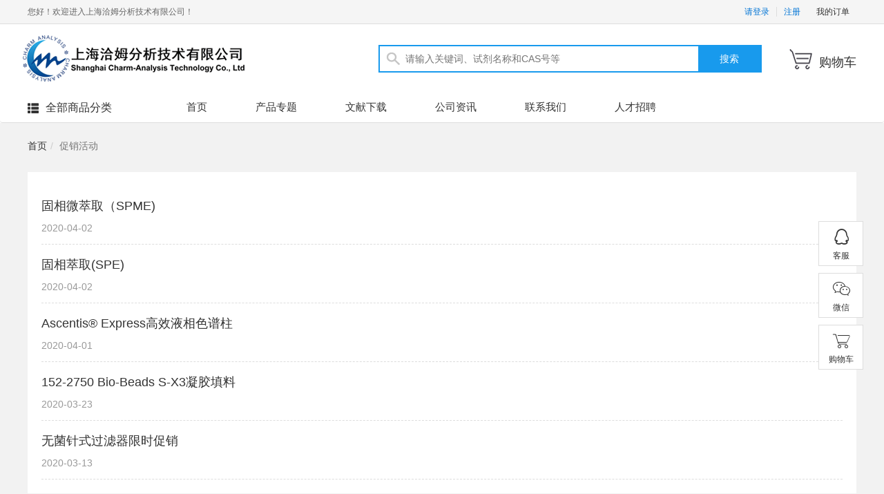

--- FILE ---
content_type: text/html; charset=utf-8
request_url: http://www.charm-lab.com/articles/454.html
body_size: 9451
content:




<!DOCTYPE html>
<html>
<head>
    
    
    <meta charset="utf-8">
    <meta http-equiv="X-UA-Compatible" content="IE=edge">
    <meta name="viewport" content="width=device-width, initial-scale=1.0,minimum-scale=1.0, maximum-scale=1.0, user-scalable=no">
    <title>促销活动 - 上海洽姆分析技术有限公司</title>
    <meta name="description" content="">
    <meta name="keywords" content="">
    <link rel="icon " type="images/x-icon" href="//www.charm-lab.com/content/xtheme/shqm/images/smalllogo.png">
    <link href="//www.charm-lab.com/content/bootstrap/css/bootstrap.css" rel="stylesheet">
    <link href="//www.charm-lab.com/content/fonts/wicfont/wicfont.css" rel="stylesheet">
    <link href="//www.charm-lab.com/content/fonts/kjfonts/kjfonts.css" rel="stylesheet">
    <link href="//www.charm-lab.com/content/bootstrap/font-awesome.min.css" rel="stylesheet">
    <link href="//www.charm-lab.com/content/xtheme/shqm/iconfont/iconfont.css" rel="stylesheet">
    <link href="//www.charm-lab.com/content/xtheme/shqm/css/style.css" rel="stylesheet">
       <link href="//www.charm-lab.com/content/scripts/swiper/css/swiper.min.css" rel="stylesheet" />
    <!--[if lt IE 9]>
        <script src="https://cdn.bootcss.com/html5shiv/3.7.3/html5shiv.min.js"></script>
        <script src="https://cdn.bootcss.com/respond.js/1.4.2/respond.min.js"></script>
    <![endif]-->

    
    
</head>
<body>
    <!--顶部-->
		<div class="kj_top hidden-xs">
			<div class="container c">
				<div class="pull-left">
					您好！欢迎进入上海洽姆分析技术有限公司！
			</div>
			<div class="pull-right">
				<div class="kj_zjybk">
				
						 <span id="loginstatusbox"></span>

					<a href="/user/">我的订单</a>

				</div>
			</div>
		</div>
		</div>
		<!--导航-->
		
			<nav class="navbar  kj_nav">
			<div class="container">
				<!-- Brand and toggle get grouped for better mobile display -->
				<div class="navbar-header">
					<button type="button" class="navbar-toggle collapsed" data-toggle="collapse" data-target="#bs-example-navbar-collapse-1" aria-expanded="false">
			        <span class="sr-only">Toggle navigation</span>
			        <span class="icon-bar"></span>
			        <span class="icon-bar"></span>
			        <span class="icon-bar"></span>
			      </button>
					<a class="navbar-brand hidden-xs" href="/"><img src="//www.charm-lab.com/content/xtheme/shqm/images/logo.png"></a>
                    <a class="navbar-brand visible-xs" href="/"><img src="//www.charm-lab.com/content/xtheme/shqm/images/smalllogo.png" style="max-height:50px;"></a>
				



					
							<div class="pull-right kj_fwrx c">
							<div class="kj_search pull-left" id="topsearchbox">
								<input type="text" formrole="pdquery" class="pull-left" placeholder="请输入关键词、试剂名称和CAS号等">
                                 <input type="hidden" formrole="pdsearchtype" value="3">
								<button type="submit" class=" pull-right" id="topsearchbtn" formrole="pdpost">搜索</button>
							</div>
							<div class="kj_zxzxo pull-left hidden-xs hidden-sm">
                                <a href="/order/shopcart/">
								<img src="//www.charm-lab.com/content/xtheme/shqm/images/shopcart.png"  class="pull-left"/><sup class="kj-shopcart-count" atom="1" style="">1</sup>
								<h4 class="pull-left">购物车</h4></a>
							</div>
						</div>
					
				
				</div>
</div>
				<!-- Collect the nav links, forms, and other content for toggling -->
				<div class="collapse navbar-collapse kj_dbjsm" id="bs-example-navbar-collapse-1">
		
			<div class="kj_navv">
				<div class="container">
					<div class="kj_cpml pull-left hidden-xs hidden-sm">
						<div class="kj_cpmltitle">全部商品分类 <i class="glyphicon glyphicon-th-list pull-left"></i></div>
                        <ul class="kj_xmsycpfl">
                    
                   
                    
                    <li><div class="kj_wjuk">
                   
                     
   
                        <a href="//www.charm-lab.com/product/443.html">化学品</a></div>
                
   
                                      
                    <ul class="c kj_er">
                         
                              
                            <li class="kj_ljuy">
                               
                        <a href="//www.charm-lab.com/product/444.html">标准品</a>
                                <ul class="kj_henwbzd">
                                 
                                <li>
                                    <a href="//www.charm-lab.com/product/444.html">标准品</a>
                                  
                                <ul class="kj_gth c">
                               
                                    <li class="kj_subdd">
                                    <a href="//www.charm-lab.com/product/474.html">环境检测标准品</a>
                                        </li>

                                     
                                    <li class="kj_subdd">
                                    <a href="//www.charm-lab.com/product/475.html">食品药品标准品</a>
                                        </li>

                                     
                                    <li class="kj_subdd">
                                    <a href="//www.charm-lab.com/product/476.html">农残环境标准品</a>
                                        </li>

                                     
                                    <li class="kj_subdd">
                                    <a href="//www.charm-lab.com/product/477.html">材料分析标准品</a>
                                        </li>

                                     
                                    <li class="kj_subdd">
                                    <a href="//www.charm-lab.com/product/478.html">分析验证质控样</a>
                                        </li>

                                     
                                    <li class="kj_subdd">
                                    <a href="//www.charm-lab.com/product/493.html">植物提取物</a>
                                        </li>

                                     
                                    <li class="kj_subdd">
                                    <a href="//www.charm-lab.com/product/496.html">兽药残留标准品</a>
                                        </li>

                                     
                                    <li class="kj_subdd">
                                    <a href="//www.charm-lab.com/product/500.html">滴定分析</a>
                                        </li>

                                     
                                    <li class="kj_subdd">
                                    <a href="//www.charm-lab.com/product/501.html">单离子标准溶液</a>
                                        </li>

                                     
                                    <li class="kj_subdd">
                                    <a href="//www.charm-lab.com/product/502.html">PH标准缓冲溶液</a>
                                        </li>

                                    
                                    </ul>
                                
                                    </li>
                                    
                                <li>
                                    <a href="//www.charm-lab.com/product/445.html">通用试剂</a>
                                  
                                <ul class="kj_gth c">
                               
                                    <li class="kj_subdd">
                                    <a href="//www.charm-lab.com/product/479.html">分析试剂</a>
                                        </li>

                                     
                                    <li class="kj_subdd">
                                    <a href="//www.charm-lab.com/product/480.html">生化试剂</a>
                                        </li>

                                     
                                    <li class="kj_subdd">
                                    <a href="//www.charm-lab.com/product/481.html">合成类试剂</a>
                                        </li>

                                     
                                    <li class="kj_subdd">
                                    <a href="//www.charm-lab.com/product/482.html">专用科研试剂</a>
                                        </li>

                                     
                                    <li class="kj_subdd">
                                    <a href="//www.charm-lab.com/product/494.html">植物提取</a>
                                        </li>

                                    
                                    </ul>
                                
                                    </li>
                                    
                                <li>
                                    <a href="//www.charm-lab.com/product/446.html">自主品牌试剂</a>
                                 
                                    </li>
                                    
                                <li>
                                    <a href="//www.charm-lab.com/product/498.html">纳米材料</a>
                                 
                                    </li>
                                    
                                    </ul>
                                  </li>
             
                            <li class="kj_ljuy">
                               
                        <a href="//www.charm-lab.com/product/445.html">通用试剂</a>
                                <ul class="kj_henwbzd">
                                 
                                <li>
                                    <a href="//www.charm-lab.com/product/444.html">标准品</a>
                                  
                                <ul class="kj_gth c">
                               
                                    <li class="kj_subdd">
                                    <a href="//www.charm-lab.com/product/474.html">环境检测标准品</a>
                                        </li>

                                     
                                    <li class="kj_subdd">
                                    <a href="//www.charm-lab.com/product/475.html">食品药品标准品</a>
                                        </li>

                                     
                                    <li class="kj_subdd">
                                    <a href="//www.charm-lab.com/product/476.html">农残环境标准品</a>
                                        </li>

                                     
                                    <li class="kj_subdd">
                                    <a href="//www.charm-lab.com/product/477.html">材料分析标准品</a>
                                        </li>

                                     
                                    <li class="kj_subdd">
                                    <a href="//www.charm-lab.com/product/478.html">分析验证质控样</a>
                                        </li>

                                     
                                    <li class="kj_subdd">
                                    <a href="//www.charm-lab.com/product/493.html">植物提取物</a>
                                        </li>

                                     
                                    <li class="kj_subdd">
                                    <a href="//www.charm-lab.com/product/496.html">兽药残留标准品</a>
                                        </li>

                                     
                                    <li class="kj_subdd">
                                    <a href="//www.charm-lab.com/product/500.html">滴定分析</a>
                                        </li>

                                     
                                    <li class="kj_subdd">
                                    <a href="//www.charm-lab.com/product/501.html">单离子标准溶液</a>
                                        </li>

                                     
                                    <li class="kj_subdd">
                                    <a href="//www.charm-lab.com/product/502.html">PH标准缓冲溶液</a>
                                        </li>

                                    
                                    </ul>
                                
                                    </li>
                                    
                                <li>
                                    <a href="//www.charm-lab.com/product/445.html">通用试剂</a>
                                  
                                <ul class="kj_gth c">
                               
                                    <li class="kj_subdd">
                                    <a href="//www.charm-lab.com/product/479.html">分析试剂</a>
                                        </li>

                                     
                                    <li class="kj_subdd">
                                    <a href="//www.charm-lab.com/product/480.html">生化试剂</a>
                                        </li>

                                     
                                    <li class="kj_subdd">
                                    <a href="//www.charm-lab.com/product/481.html">合成类试剂</a>
                                        </li>

                                     
                                    <li class="kj_subdd">
                                    <a href="//www.charm-lab.com/product/482.html">专用科研试剂</a>
                                        </li>

                                     
                                    <li class="kj_subdd">
                                    <a href="//www.charm-lab.com/product/494.html">植物提取</a>
                                        </li>

                                    
                                    </ul>
                                
                                    </li>
                                    
                                <li>
                                    <a href="//www.charm-lab.com/product/446.html">自主品牌试剂</a>
                                 
                                    </li>
                                    
                                <li>
                                    <a href="//www.charm-lab.com/product/498.html">纳米材料</a>
                                 
                                    </li>
                                    
                                    </ul>
                                  </li>
             
                            <li class="kj_ljuy">
                               
                        <a href="//www.charm-lab.com/product/446.html">自主品牌试剂</a>
                                <ul class="kj_henwbzd">
                                 
                                <li>
                                    <a href="//www.charm-lab.com/product/444.html">标准品</a>
                                  
                                <ul class="kj_gth c">
                               
                                    <li class="kj_subdd">
                                    <a href="//www.charm-lab.com/product/474.html">环境检测标准品</a>
                                        </li>

                                     
                                    <li class="kj_subdd">
                                    <a href="//www.charm-lab.com/product/475.html">食品药品标准品</a>
                                        </li>

                                     
                                    <li class="kj_subdd">
                                    <a href="//www.charm-lab.com/product/476.html">农残环境标准品</a>
                                        </li>

                                     
                                    <li class="kj_subdd">
                                    <a href="//www.charm-lab.com/product/477.html">材料分析标准品</a>
                                        </li>

                                     
                                    <li class="kj_subdd">
                                    <a href="//www.charm-lab.com/product/478.html">分析验证质控样</a>
                                        </li>

                                     
                                    <li class="kj_subdd">
                                    <a href="//www.charm-lab.com/product/493.html">植物提取物</a>
                                        </li>

                                     
                                    <li class="kj_subdd">
                                    <a href="//www.charm-lab.com/product/496.html">兽药残留标准品</a>
                                        </li>

                                     
                                    <li class="kj_subdd">
                                    <a href="//www.charm-lab.com/product/500.html">滴定分析</a>
                                        </li>

                                     
                                    <li class="kj_subdd">
                                    <a href="//www.charm-lab.com/product/501.html">单离子标准溶液</a>
                                        </li>

                                     
                                    <li class="kj_subdd">
                                    <a href="//www.charm-lab.com/product/502.html">PH标准缓冲溶液</a>
                                        </li>

                                    
                                    </ul>
                                
                                    </li>
                                    
                                <li>
                                    <a href="//www.charm-lab.com/product/445.html">通用试剂</a>
                                  
                                <ul class="kj_gth c">
                               
                                    <li class="kj_subdd">
                                    <a href="//www.charm-lab.com/product/479.html">分析试剂</a>
                                        </li>

                                     
                                    <li class="kj_subdd">
                                    <a href="//www.charm-lab.com/product/480.html">生化试剂</a>
                                        </li>

                                     
                                    <li class="kj_subdd">
                                    <a href="//www.charm-lab.com/product/481.html">合成类试剂</a>
                                        </li>

                                     
                                    <li class="kj_subdd">
                                    <a href="//www.charm-lab.com/product/482.html">专用科研试剂</a>
                                        </li>

                                     
                                    <li class="kj_subdd">
                                    <a href="//www.charm-lab.com/product/494.html">植物提取</a>
                                        </li>

                                    
                                    </ul>
                                
                                    </li>
                                    
                                <li>
                                    <a href="//www.charm-lab.com/product/446.html">自主品牌试剂</a>
                                 
                                    </li>
                                    
                                <li>
                                    <a href="//www.charm-lab.com/product/498.html">纳米材料</a>
                                 
                                    </li>
                                    
                                    </ul>
                                  </li>
             
                            <li class="kj_ljuy">
                               
                        <a href="//www.charm-lab.com/product/498.html">纳米材料</a>
                                <ul class="kj_henwbzd">
                                 
                                <li>
                                    <a href="//www.charm-lab.com/product/444.html">标准品</a>
                                  
                                <ul class="kj_gth c">
                               
                                    <li class="kj_subdd">
                                    <a href="//www.charm-lab.com/product/474.html">环境检测标准品</a>
                                        </li>

                                     
                                    <li class="kj_subdd">
                                    <a href="//www.charm-lab.com/product/475.html">食品药品标准品</a>
                                        </li>

                                     
                                    <li class="kj_subdd">
                                    <a href="//www.charm-lab.com/product/476.html">农残环境标准品</a>
                                        </li>

                                     
                                    <li class="kj_subdd">
                                    <a href="//www.charm-lab.com/product/477.html">材料分析标准品</a>
                                        </li>

                                     
                                    <li class="kj_subdd">
                                    <a href="//www.charm-lab.com/product/478.html">分析验证质控样</a>
                                        </li>

                                     
                                    <li class="kj_subdd">
                                    <a href="//www.charm-lab.com/product/493.html">植物提取物</a>
                                        </li>

                                     
                                    <li class="kj_subdd">
                                    <a href="//www.charm-lab.com/product/496.html">兽药残留标准品</a>
                                        </li>

                                     
                                    <li class="kj_subdd">
                                    <a href="//www.charm-lab.com/product/500.html">滴定分析</a>
                                        </li>

                                     
                                    <li class="kj_subdd">
                                    <a href="//www.charm-lab.com/product/501.html">单离子标准溶液</a>
                                        </li>

                                     
                                    <li class="kj_subdd">
                                    <a href="//www.charm-lab.com/product/502.html">PH标准缓冲溶液</a>
                                        </li>

                                    
                                    </ul>
                                
                                    </li>
                                    
                                <li>
                                    <a href="//www.charm-lab.com/product/445.html">通用试剂</a>
                                  
                                <ul class="kj_gth c">
                               
                                    <li class="kj_subdd">
                                    <a href="//www.charm-lab.com/product/479.html">分析试剂</a>
                                        </li>

                                     
                                    <li class="kj_subdd">
                                    <a href="//www.charm-lab.com/product/480.html">生化试剂</a>
                                        </li>

                                     
                                    <li class="kj_subdd">
                                    <a href="//www.charm-lab.com/product/481.html">合成类试剂</a>
                                        </li>

                                     
                                    <li class="kj_subdd">
                                    <a href="//www.charm-lab.com/product/482.html">专用科研试剂</a>
                                        </li>

                                     
                                    <li class="kj_subdd">
                                    <a href="//www.charm-lab.com/product/494.html">植物提取</a>
                                        </li>

                                    
                                    </ul>
                                
                                    </li>
                                    
                                <li>
                                    <a href="//www.charm-lab.com/product/446.html">自主品牌试剂</a>
                                 
                                    </li>
                                    
                                <li>
                                    <a href="//www.charm-lab.com/product/498.html">纳米材料</a>
                                 
                                    </li>
                                    
                                    </ul>
                                  </li>
             

                    </ul>
                    
                        </li>
                        
                    <li><div class="kj_wjuk">
                   
                     
   
                        <a href="//www.charm-lab.com/product/447.html">色谱产品</a></div>
                
   
                                      
                    <ul class="c kj_er">
                         
                              
                            <li class="kj_ljuy">
                               
                        <a href="//www.charm-lab.com/product/448.html">液相色谱柱</a>
                                <ul class="kj_henwbzd">
                                 
                                <li>
                                    <a href="//www.charm-lab.com/product/448.html">液相色谱柱</a>
                                 
                                    </li>
                                    
                                <li>
                                    <a href="//www.charm-lab.com/product/449.html">气相色谱柱</a>
                                 
                                    </li>
                                    
                                <li>
                                    <a href="//www.charm-lab.com/product/483.html">固相萃取（SPE）</a>
                                 
                                    </li>
                                    
                                <li>
                                    <a href="//www.charm-lab.com/product/484.html">固相微萃取（SPME）</a>
                                 
                                    </li>
                                    
                                <li>
                                    <a href="//www.charm-lab.com/product/485.html">色谱填料</a>
                                 
                                    </li>
                                    
                                <li>
                                    <a href="//www.charm-lab.com/product/486.html">色谱配件</a>
                                 
                                    </li>
                                    
                                <li>
                                    <a href="//www.charm-lab.com/product/487.html">TLC板</a>
                                 
                                    </li>
                                    
                                <li>
                                    <a href="//www.charm-lab.com/product/492.html">气体监测</a>
                                 
                                    </li>
                                    
                                <li>
                                    <a href="//www.charm-lab.com/product/495.html">样品过滤器</a>
                                 
                                    </li>
                                    
                                    </ul>
                                  </li>
             
                            <li class="kj_ljuy">
                               
                        <a href="//www.charm-lab.com/product/449.html">气相色谱柱</a>
                                <ul class="kj_henwbzd">
                                 
                                <li>
                                    <a href="//www.charm-lab.com/product/448.html">液相色谱柱</a>
                                 
                                    </li>
                                    
                                <li>
                                    <a href="//www.charm-lab.com/product/449.html">气相色谱柱</a>
                                 
                                    </li>
                                    
                                <li>
                                    <a href="//www.charm-lab.com/product/483.html">固相萃取（SPE）</a>
                                 
                                    </li>
                                    
                                <li>
                                    <a href="//www.charm-lab.com/product/484.html">固相微萃取（SPME）</a>
                                 
                                    </li>
                                    
                                <li>
                                    <a href="//www.charm-lab.com/product/485.html">色谱填料</a>
                                 
                                    </li>
                                    
                                <li>
                                    <a href="//www.charm-lab.com/product/486.html">色谱配件</a>
                                 
                                    </li>
                                    
                                <li>
                                    <a href="//www.charm-lab.com/product/487.html">TLC板</a>
                                 
                                    </li>
                                    
                                <li>
                                    <a href="//www.charm-lab.com/product/492.html">气体监测</a>
                                 
                                    </li>
                                    
                                <li>
                                    <a href="//www.charm-lab.com/product/495.html">样品过滤器</a>
                                 
                                    </li>
                                    
                                    </ul>
                                  </li>
             
                            <li class="kj_ljuy">
                               
                        <a href="//www.charm-lab.com/product/483.html">固相萃取（SPE）</a>
                                <ul class="kj_henwbzd">
                                 
                                <li>
                                    <a href="//www.charm-lab.com/product/448.html">液相色谱柱</a>
                                 
                                    </li>
                                    
                                <li>
                                    <a href="//www.charm-lab.com/product/449.html">气相色谱柱</a>
                                 
                                    </li>
                                    
                                <li>
                                    <a href="//www.charm-lab.com/product/483.html">固相萃取（SPE）</a>
                                 
                                    </li>
                                    
                                <li>
                                    <a href="//www.charm-lab.com/product/484.html">固相微萃取（SPME）</a>
                                 
                                    </li>
                                    
                                <li>
                                    <a href="//www.charm-lab.com/product/485.html">色谱填料</a>
                                 
                                    </li>
                                    
                                <li>
                                    <a href="//www.charm-lab.com/product/486.html">色谱配件</a>
                                 
                                    </li>
                                    
                                <li>
                                    <a href="//www.charm-lab.com/product/487.html">TLC板</a>
                                 
                                    </li>
                                    
                                <li>
                                    <a href="//www.charm-lab.com/product/492.html">气体监测</a>
                                 
                                    </li>
                                    
                                <li>
                                    <a href="//www.charm-lab.com/product/495.html">样品过滤器</a>
                                 
                                    </li>
                                    
                                    </ul>
                                  </li>
             
                            <li class="kj_ljuy">
                               
                        <a href="//www.charm-lab.com/product/484.html">固相微萃取（SPME）</a>
                                <ul class="kj_henwbzd">
                                 
                                <li>
                                    <a href="//www.charm-lab.com/product/448.html">液相色谱柱</a>
                                 
                                    </li>
                                    
                                <li>
                                    <a href="//www.charm-lab.com/product/449.html">气相色谱柱</a>
                                 
                                    </li>
                                    
                                <li>
                                    <a href="//www.charm-lab.com/product/483.html">固相萃取（SPE）</a>
                                 
                                    </li>
                                    
                                <li>
                                    <a href="//www.charm-lab.com/product/484.html">固相微萃取（SPME）</a>
                                 
                                    </li>
                                    
                                <li>
                                    <a href="//www.charm-lab.com/product/485.html">色谱填料</a>
                                 
                                    </li>
                                    
                                <li>
                                    <a href="//www.charm-lab.com/product/486.html">色谱配件</a>
                                 
                                    </li>
                                    
                                <li>
                                    <a href="//www.charm-lab.com/product/487.html">TLC板</a>
                                 
                                    </li>
                                    
                                <li>
                                    <a href="//www.charm-lab.com/product/492.html">气体监测</a>
                                 
                                    </li>
                                    
                                <li>
                                    <a href="//www.charm-lab.com/product/495.html">样品过滤器</a>
                                 
                                    </li>
                                    
                                    </ul>
                                  </li>
             
                            <li class="kj_ljuy">
                               
                        <a href="//www.charm-lab.com/product/485.html">色谱填料</a>
                                <ul class="kj_henwbzd">
                                 
                                <li>
                                    <a href="//www.charm-lab.com/product/448.html">液相色谱柱</a>
                                 
                                    </li>
                                    
                                <li>
                                    <a href="//www.charm-lab.com/product/449.html">气相色谱柱</a>
                                 
                                    </li>
                                    
                                <li>
                                    <a href="//www.charm-lab.com/product/483.html">固相萃取（SPE）</a>
                                 
                                    </li>
                                    
                                <li>
                                    <a href="//www.charm-lab.com/product/484.html">固相微萃取（SPME）</a>
                                 
                                    </li>
                                    
                                <li>
                                    <a href="//www.charm-lab.com/product/485.html">色谱填料</a>
                                 
                                    </li>
                                    
                                <li>
                                    <a href="//www.charm-lab.com/product/486.html">色谱配件</a>
                                 
                                    </li>
                                    
                                <li>
                                    <a href="//www.charm-lab.com/product/487.html">TLC板</a>
                                 
                                    </li>
                                    
                                <li>
                                    <a href="//www.charm-lab.com/product/492.html">气体监测</a>
                                 
                                    </li>
                                    
                                <li>
                                    <a href="//www.charm-lab.com/product/495.html">样品过滤器</a>
                                 
                                    </li>
                                    
                                    </ul>
                                  </li>
             
                            <li class="kj_ljuy">
                               
                        <a href="//www.charm-lab.com/product/486.html">色谱配件</a>
                                <ul class="kj_henwbzd">
                                 
                                <li>
                                    <a href="//www.charm-lab.com/product/448.html">液相色谱柱</a>
                                 
                                    </li>
                                    
                                <li>
                                    <a href="//www.charm-lab.com/product/449.html">气相色谱柱</a>
                                 
                                    </li>
                                    
                                <li>
                                    <a href="//www.charm-lab.com/product/483.html">固相萃取（SPE）</a>
                                 
                                    </li>
                                    
                                <li>
                                    <a href="//www.charm-lab.com/product/484.html">固相微萃取（SPME）</a>
                                 
                                    </li>
                                    
                                <li>
                                    <a href="//www.charm-lab.com/product/485.html">色谱填料</a>
                                 
                                    </li>
                                    
                                <li>
                                    <a href="//www.charm-lab.com/product/486.html">色谱配件</a>
                                 
                                    </li>
                                    
                                <li>
                                    <a href="//www.charm-lab.com/product/487.html">TLC板</a>
                                 
                                    </li>
                                    
                                <li>
                                    <a href="//www.charm-lab.com/product/492.html">气体监测</a>
                                 
                                    </li>
                                    
                                <li>
                                    <a href="//www.charm-lab.com/product/495.html">样品过滤器</a>
                                 
                                    </li>
                                    
                                    </ul>
                                  </li>
             
                            <li class="kj_ljuy">
                               
                        <a href="//www.charm-lab.com/product/487.html">TLC板</a>
                                <ul class="kj_henwbzd">
                                 
                                <li>
                                    <a href="//www.charm-lab.com/product/448.html">液相色谱柱</a>
                                 
                                    </li>
                                    
                                <li>
                                    <a href="//www.charm-lab.com/product/449.html">气相色谱柱</a>
                                 
                                    </li>
                                    
                                <li>
                                    <a href="//www.charm-lab.com/product/483.html">固相萃取（SPE）</a>
                                 
                                    </li>
                                    
                                <li>
                                    <a href="//www.charm-lab.com/product/484.html">固相微萃取（SPME）</a>
                                 
                                    </li>
                                    
                                <li>
                                    <a href="//www.charm-lab.com/product/485.html">色谱填料</a>
                                 
                                    </li>
                                    
                                <li>
                                    <a href="//www.charm-lab.com/product/486.html">色谱配件</a>
                                 
                                    </li>
                                    
                                <li>
                                    <a href="//www.charm-lab.com/product/487.html">TLC板</a>
                                 
                                    </li>
                                    
                                <li>
                                    <a href="//www.charm-lab.com/product/492.html">气体监测</a>
                                 
                                    </li>
                                    
                                <li>
                                    <a href="//www.charm-lab.com/product/495.html">样品过滤器</a>
                                 
                                    </li>
                                    
                                    </ul>
                                  </li>
             
                            <li class="kj_ljuy">
                               
                        <a href="//www.charm-lab.com/product/492.html">气体监测</a>
                                <ul class="kj_henwbzd">
                                 
                                <li>
                                    <a href="//www.charm-lab.com/product/448.html">液相色谱柱</a>
                                 
                                    </li>
                                    
                                <li>
                                    <a href="//www.charm-lab.com/product/449.html">气相色谱柱</a>
                                 
                                    </li>
                                    
                                <li>
                                    <a href="//www.charm-lab.com/product/483.html">固相萃取（SPE）</a>
                                 
                                    </li>
                                    
                                <li>
                                    <a href="//www.charm-lab.com/product/484.html">固相微萃取（SPME）</a>
                                 
                                    </li>
                                    
                                <li>
                                    <a href="//www.charm-lab.com/product/485.html">色谱填料</a>
                                 
                                    </li>
                                    
                                <li>
                                    <a href="//www.charm-lab.com/product/486.html">色谱配件</a>
                                 
                                    </li>
                                    
                                <li>
                                    <a href="//www.charm-lab.com/product/487.html">TLC板</a>
                                 
                                    </li>
                                    
                                <li>
                                    <a href="//www.charm-lab.com/product/492.html">气体监测</a>
                                 
                                    </li>
                                    
                                <li>
                                    <a href="//www.charm-lab.com/product/495.html">样品过滤器</a>
                                 
                                    </li>
                                    
                                    </ul>
                                  </li>
             
                            <li class="kj_ljuy">
                               
                        <a href="//www.charm-lab.com/product/495.html">样品过滤器</a>
                                <ul class="kj_henwbzd">
                                 
                                <li>
                                    <a href="//www.charm-lab.com/product/448.html">液相色谱柱</a>
                                 
                                    </li>
                                    
                                <li>
                                    <a href="//www.charm-lab.com/product/449.html">气相色谱柱</a>
                                 
                                    </li>
                                    
                                <li>
                                    <a href="//www.charm-lab.com/product/483.html">固相萃取（SPE）</a>
                                 
                                    </li>
                                    
                                <li>
                                    <a href="//www.charm-lab.com/product/484.html">固相微萃取（SPME）</a>
                                 
                                    </li>
                                    
                                <li>
                                    <a href="//www.charm-lab.com/product/485.html">色谱填料</a>
                                 
                                    </li>
                                    
                                <li>
                                    <a href="//www.charm-lab.com/product/486.html">色谱配件</a>
                                 
                                    </li>
                                    
                                <li>
                                    <a href="//www.charm-lab.com/product/487.html">TLC板</a>
                                 
                                    </li>
                                    
                                <li>
                                    <a href="//www.charm-lab.com/product/492.html">气体监测</a>
                                 
                                    </li>
                                    
                                <li>
                                    <a href="//www.charm-lab.com/product/495.html">样品过滤器</a>
                                 
                                    </li>
                                    
                                    </ul>
                                  </li>
             

                    </ul>
                    
                        </li>
                        
                    <li><div class="kj_wjuk">
                   
                     
   
                        <a href="//www.charm-lab.com/product/450.html">实验耗材</a></div>
                
   
                                      
                    <ul class="c kj_er">
                         
                              
                            <li class="kj_ljuy">
                               
                        <a href="//www.charm-lab.com/product/451.html">移液产品</a>
                                <ul class="kj_henwbzd">
                                 
                                <li>
                                    <a href="//www.charm-lab.com/product/451.html">移液产品</a>
                                 
                                    </li>
                                    
                                <li>
                                    <a href="//www.charm-lab.com/product/488.html">塑料类耗材</a>
                                 
                                    </li>
                                    
                                <li>
                                    <a href="//www.charm-lab.com/product/489.html">玻璃类耗材</a>
                                 
                                    </li>
                                    
                                <li>
                                    <a href="//www.charm-lab.com/product/514.html">水浴锅</a>
                                 
                                    </li>
                                    
                                    </ul>
                                  </li>
             
                            <li class="kj_ljuy">
                               
                        <a href="//www.charm-lab.com/product/488.html">塑料类耗材</a>
                                <ul class="kj_henwbzd">
                                 
                                <li>
                                    <a href="//www.charm-lab.com/product/451.html">移液产品</a>
                                 
                                    </li>
                                    
                                <li>
                                    <a href="//www.charm-lab.com/product/488.html">塑料类耗材</a>
                                 
                                    </li>
                                    
                                <li>
                                    <a href="//www.charm-lab.com/product/489.html">玻璃类耗材</a>
                                 
                                    </li>
                                    
                                <li>
                                    <a href="//www.charm-lab.com/product/514.html">水浴锅</a>
                                 
                                    </li>
                                    
                                    </ul>
                                  </li>
             
                            <li class="kj_ljuy">
                               
                        <a href="//www.charm-lab.com/product/489.html">玻璃类耗材</a>
                                <ul class="kj_henwbzd">
                                 
                                <li>
                                    <a href="//www.charm-lab.com/product/451.html">移液产品</a>
                                 
                                    </li>
                                    
                                <li>
                                    <a href="//www.charm-lab.com/product/488.html">塑料类耗材</a>
                                 
                                    </li>
                                    
                                <li>
                                    <a href="//www.charm-lab.com/product/489.html">玻璃类耗材</a>
                                 
                                    </li>
                                    
                                <li>
                                    <a href="//www.charm-lab.com/product/514.html">水浴锅</a>
                                 
                                    </li>
                                    
                                    </ul>
                                  </li>
             
                            <li class="kj_ljuy">
                               
                        <a href="//www.charm-lab.com/product/514.html">水浴锅</a>
                                <ul class="kj_henwbzd">
                                 
                                <li>
                                    <a href="//www.charm-lab.com/product/451.html">移液产品</a>
                                 
                                    </li>
                                    
                                <li>
                                    <a href="//www.charm-lab.com/product/488.html">塑料类耗材</a>
                                 
                                    </li>
                                    
                                <li>
                                    <a href="//www.charm-lab.com/product/489.html">玻璃类耗材</a>
                                 
                                    </li>
                                    
                                <li>
                                    <a href="//www.charm-lab.com/product/514.html">水浴锅</a>
                                 
                                    </li>
                                    
                                    </ul>
                                  </li>
             

                    </ul>
                    
                        </li>
                        
                    <li><div class="kj_wjuk">
                   
                     
   
                        <a href="//www.charm-lab.com/product/453.html">小型仪器</a></div>
                
   
                                      
                    <ul class="c kj_er">
                         
                              
                            <li class="kj_ljuy">
                               
                        <a href="//www.charm-lab.com/product/490.html">超声波清洗器</a>
                                <ul class="kj_henwbzd">
                                 
                                <li>
                                    <a href="//www.charm-lab.com/product/490.html">超声波清洗器</a>
                                 
                                    </li>
                                    
                                <li>
                                    <a href="//www.charm-lab.com/product/491.html">溶过滤器</a>
                                 
                                    </li>
                                    
                                <li>
                                    <a href="//www.charm-lab.com/product/503.html">搅拌器</a>
                                 
                                    </li>
                                    
                                <li>
                                    <a href="//www.charm-lab.com/product/504.html">混匀仪</a>
                                 
                                    </li>
                                    
                                <li>
                                    <a href="//www.charm-lab.com/product/505.html">离心机</a>
                                 
                                    </li>
                                    
                                <li>
                                    <a href="//www.charm-lab.com/product/506.html">金属浴</a>
                                 
                                    </li>
                                    
                                <li>
                                    <a href="//www.charm-lab.com/product/507.html">电热套</a>
                                 
                                    </li>
                                    
                                <li>
                                    <a href="//www.charm-lab.com/product/508.html">灭菌器</a>
                                 
                                    </li>
                                    
                                <li>
                                    <a href="//www.charm-lab.com/product/509.html">真空泵</a>
                                 
                                    </li>
                                    
                                <li>
                                    <a href="//www.charm-lab.com/product/510.html">天平</a>
                                 
                                    </li>
                                    
                                <li>
                                    <a href="//www.charm-lab.com/product/511.html">摇床</a>
                                 
                                    </li>
                                    
                                <li>
                                    <a href="//www.charm-lab.com/product/512.html">分析仪</a>
                                 
                                    </li>
                                    
                                    </ul>
                                  </li>
             
                            <li class="kj_ljuy">
                               
                        <a href="//www.charm-lab.com/product/491.html">溶过滤器</a>
                                <ul class="kj_henwbzd">
                                 
                                <li>
                                    <a href="//www.charm-lab.com/product/490.html">超声波清洗器</a>
                                 
                                    </li>
                                    
                                <li>
                                    <a href="//www.charm-lab.com/product/491.html">溶过滤器</a>
                                 
                                    </li>
                                    
                                <li>
                                    <a href="//www.charm-lab.com/product/503.html">搅拌器</a>
                                 
                                    </li>
                                    
                                <li>
                                    <a href="//www.charm-lab.com/product/504.html">混匀仪</a>
                                 
                                    </li>
                                    
                                <li>
                                    <a href="//www.charm-lab.com/product/505.html">离心机</a>
                                 
                                    </li>
                                    
                                <li>
                                    <a href="//www.charm-lab.com/product/506.html">金属浴</a>
                                 
                                    </li>
                                    
                                <li>
                                    <a href="//www.charm-lab.com/product/507.html">电热套</a>
                                 
                                    </li>
                                    
                                <li>
                                    <a href="//www.charm-lab.com/product/508.html">灭菌器</a>
                                 
                                    </li>
                                    
                                <li>
                                    <a href="//www.charm-lab.com/product/509.html">真空泵</a>
                                 
                                    </li>
                                    
                                <li>
                                    <a href="//www.charm-lab.com/product/510.html">天平</a>
                                 
                                    </li>
                                    
                                <li>
                                    <a href="//www.charm-lab.com/product/511.html">摇床</a>
                                 
                                    </li>
                                    
                                <li>
                                    <a href="//www.charm-lab.com/product/512.html">分析仪</a>
                                 
                                    </li>
                                    
                                    </ul>
                                  </li>
             
                            <li class="kj_ljuy">
                               
                        <a href="//www.charm-lab.com/product/503.html">搅拌器</a>
                                <ul class="kj_henwbzd">
                                 
                                <li>
                                    <a href="//www.charm-lab.com/product/490.html">超声波清洗器</a>
                                 
                                    </li>
                                    
                                <li>
                                    <a href="//www.charm-lab.com/product/491.html">溶过滤器</a>
                                 
                                    </li>
                                    
                                <li>
                                    <a href="//www.charm-lab.com/product/503.html">搅拌器</a>
                                 
                                    </li>
                                    
                                <li>
                                    <a href="//www.charm-lab.com/product/504.html">混匀仪</a>
                                 
                                    </li>
                                    
                                <li>
                                    <a href="//www.charm-lab.com/product/505.html">离心机</a>
                                 
                                    </li>
                                    
                                <li>
                                    <a href="//www.charm-lab.com/product/506.html">金属浴</a>
                                 
                                    </li>
                                    
                                <li>
                                    <a href="//www.charm-lab.com/product/507.html">电热套</a>
                                 
                                    </li>
                                    
                                <li>
                                    <a href="//www.charm-lab.com/product/508.html">灭菌器</a>
                                 
                                    </li>
                                    
                                <li>
                                    <a href="//www.charm-lab.com/product/509.html">真空泵</a>
                                 
                                    </li>
                                    
                                <li>
                                    <a href="//www.charm-lab.com/product/510.html">天平</a>
                                 
                                    </li>
                                    
                                <li>
                                    <a href="//www.charm-lab.com/product/511.html">摇床</a>
                                 
                                    </li>
                                    
                                <li>
                                    <a href="//www.charm-lab.com/product/512.html">分析仪</a>
                                 
                                    </li>
                                    
                                    </ul>
                                  </li>
             
                            <li class="kj_ljuy">
                               
                        <a href="//www.charm-lab.com/product/504.html">混匀仪</a>
                                <ul class="kj_henwbzd">
                                 
                                <li>
                                    <a href="//www.charm-lab.com/product/490.html">超声波清洗器</a>
                                 
                                    </li>
                                    
                                <li>
                                    <a href="//www.charm-lab.com/product/491.html">溶过滤器</a>
                                 
                                    </li>
                                    
                                <li>
                                    <a href="//www.charm-lab.com/product/503.html">搅拌器</a>
                                 
                                    </li>
                                    
                                <li>
                                    <a href="//www.charm-lab.com/product/504.html">混匀仪</a>
                                 
                                    </li>
                                    
                                <li>
                                    <a href="//www.charm-lab.com/product/505.html">离心机</a>
                                 
                                    </li>
                                    
                                <li>
                                    <a href="//www.charm-lab.com/product/506.html">金属浴</a>
                                 
                                    </li>
                                    
                                <li>
                                    <a href="//www.charm-lab.com/product/507.html">电热套</a>
                                 
                                    </li>
                                    
                                <li>
                                    <a href="//www.charm-lab.com/product/508.html">灭菌器</a>
                                 
                                    </li>
                                    
                                <li>
                                    <a href="//www.charm-lab.com/product/509.html">真空泵</a>
                                 
                                    </li>
                                    
                                <li>
                                    <a href="//www.charm-lab.com/product/510.html">天平</a>
                                 
                                    </li>
                                    
                                <li>
                                    <a href="//www.charm-lab.com/product/511.html">摇床</a>
                                 
                                    </li>
                                    
                                <li>
                                    <a href="//www.charm-lab.com/product/512.html">分析仪</a>
                                 
                                    </li>
                                    
                                    </ul>
                                  </li>
             
                            <li class="kj_ljuy">
                               
                        <a href="//www.charm-lab.com/product/505.html">离心机</a>
                                <ul class="kj_henwbzd">
                                 
                                <li>
                                    <a href="//www.charm-lab.com/product/490.html">超声波清洗器</a>
                                 
                                    </li>
                                    
                                <li>
                                    <a href="//www.charm-lab.com/product/491.html">溶过滤器</a>
                                 
                                    </li>
                                    
                                <li>
                                    <a href="//www.charm-lab.com/product/503.html">搅拌器</a>
                                 
                                    </li>
                                    
                                <li>
                                    <a href="//www.charm-lab.com/product/504.html">混匀仪</a>
                                 
                                    </li>
                                    
                                <li>
                                    <a href="//www.charm-lab.com/product/505.html">离心机</a>
                                 
                                    </li>
                                    
                                <li>
                                    <a href="//www.charm-lab.com/product/506.html">金属浴</a>
                                 
                                    </li>
                                    
                                <li>
                                    <a href="//www.charm-lab.com/product/507.html">电热套</a>
                                 
                                    </li>
                                    
                                <li>
                                    <a href="//www.charm-lab.com/product/508.html">灭菌器</a>
                                 
                                    </li>
                                    
                                <li>
                                    <a href="//www.charm-lab.com/product/509.html">真空泵</a>
                                 
                                    </li>
                                    
                                <li>
                                    <a href="//www.charm-lab.com/product/510.html">天平</a>
                                 
                                    </li>
                                    
                                <li>
                                    <a href="//www.charm-lab.com/product/511.html">摇床</a>
                                 
                                    </li>
                                    
                                <li>
                                    <a href="//www.charm-lab.com/product/512.html">分析仪</a>
                                 
                                    </li>
                                    
                                    </ul>
                                  </li>
             
                            <li class="kj_ljuy">
                               
                        <a href="//www.charm-lab.com/product/506.html">金属浴</a>
                                <ul class="kj_henwbzd">
                                 
                                <li>
                                    <a href="//www.charm-lab.com/product/490.html">超声波清洗器</a>
                                 
                                    </li>
                                    
                                <li>
                                    <a href="//www.charm-lab.com/product/491.html">溶过滤器</a>
                                 
                                    </li>
                                    
                                <li>
                                    <a href="//www.charm-lab.com/product/503.html">搅拌器</a>
                                 
                                    </li>
                                    
                                <li>
                                    <a href="//www.charm-lab.com/product/504.html">混匀仪</a>
                                 
                                    </li>
                                    
                                <li>
                                    <a href="//www.charm-lab.com/product/505.html">离心机</a>
                                 
                                    </li>
                                    
                                <li>
                                    <a href="//www.charm-lab.com/product/506.html">金属浴</a>
                                 
                                    </li>
                                    
                                <li>
                                    <a href="//www.charm-lab.com/product/507.html">电热套</a>
                                 
                                    </li>
                                    
                                <li>
                                    <a href="//www.charm-lab.com/product/508.html">灭菌器</a>
                                 
                                    </li>
                                    
                                <li>
                                    <a href="//www.charm-lab.com/product/509.html">真空泵</a>
                                 
                                    </li>
                                    
                                <li>
                                    <a href="//www.charm-lab.com/product/510.html">天平</a>
                                 
                                    </li>
                                    
                                <li>
                                    <a href="//www.charm-lab.com/product/511.html">摇床</a>
                                 
                                    </li>
                                    
                                <li>
                                    <a href="//www.charm-lab.com/product/512.html">分析仪</a>
                                 
                                    </li>
                                    
                                    </ul>
                                  </li>
             
                            <li class="kj_ljuy">
                               
                        <a href="//www.charm-lab.com/product/507.html">电热套</a>
                                <ul class="kj_henwbzd">
                                 
                                <li>
                                    <a href="//www.charm-lab.com/product/490.html">超声波清洗器</a>
                                 
                                    </li>
                                    
                                <li>
                                    <a href="//www.charm-lab.com/product/491.html">溶过滤器</a>
                                 
                                    </li>
                                    
                                <li>
                                    <a href="//www.charm-lab.com/product/503.html">搅拌器</a>
                                 
                                    </li>
                                    
                                <li>
                                    <a href="//www.charm-lab.com/product/504.html">混匀仪</a>
                                 
                                    </li>
                                    
                                <li>
                                    <a href="//www.charm-lab.com/product/505.html">离心机</a>
                                 
                                    </li>
                                    
                                <li>
                                    <a href="//www.charm-lab.com/product/506.html">金属浴</a>
                                 
                                    </li>
                                    
                                <li>
                                    <a href="//www.charm-lab.com/product/507.html">电热套</a>
                                 
                                    </li>
                                    
                                <li>
                                    <a href="//www.charm-lab.com/product/508.html">灭菌器</a>
                                 
                                    </li>
                                    
                                <li>
                                    <a href="//www.charm-lab.com/product/509.html">真空泵</a>
                                 
                                    </li>
                                    
                                <li>
                                    <a href="//www.charm-lab.com/product/510.html">天平</a>
                                 
                                    </li>
                                    
                                <li>
                                    <a href="//www.charm-lab.com/product/511.html">摇床</a>
                                 
                                    </li>
                                    
                                <li>
                                    <a href="//www.charm-lab.com/product/512.html">分析仪</a>
                                 
                                    </li>
                                    
                                    </ul>
                                  </li>
             
                            <li class="kj_ljuy">
                               
                        <a href="//www.charm-lab.com/product/508.html">灭菌器</a>
                                <ul class="kj_henwbzd">
                                 
                                <li>
                                    <a href="//www.charm-lab.com/product/490.html">超声波清洗器</a>
                                 
                                    </li>
                                    
                                <li>
                                    <a href="//www.charm-lab.com/product/491.html">溶过滤器</a>
                                 
                                    </li>
                                    
                                <li>
                                    <a href="//www.charm-lab.com/product/503.html">搅拌器</a>
                                 
                                    </li>
                                    
                                <li>
                                    <a href="//www.charm-lab.com/product/504.html">混匀仪</a>
                                 
                                    </li>
                                    
                                <li>
                                    <a href="//www.charm-lab.com/product/505.html">离心机</a>
                                 
                                    </li>
                                    
                                <li>
                                    <a href="//www.charm-lab.com/product/506.html">金属浴</a>
                                 
                                    </li>
                                    
                                <li>
                                    <a href="//www.charm-lab.com/product/507.html">电热套</a>
                                 
                                    </li>
                                    
                                <li>
                                    <a href="//www.charm-lab.com/product/508.html">灭菌器</a>
                                 
                                    </li>
                                    
                                <li>
                                    <a href="//www.charm-lab.com/product/509.html">真空泵</a>
                                 
                                    </li>
                                    
                                <li>
                                    <a href="//www.charm-lab.com/product/510.html">天平</a>
                                 
                                    </li>
                                    
                                <li>
                                    <a href="//www.charm-lab.com/product/511.html">摇床</a>
                                 
                                    </li>
                                    
                                <li>
                                    <a href="//www.charm-lab.com/product/512.html">分析仪</a>
                                 
                                    </li>
                                    
                                    </ul>
                                  </li>
             
                            <li class="kj_ljuy">
                               
                        <a href="//www.charm-lab.com/product/509.html">真空泵</a>
                                <ul class="kj_henwbzd">
                                 
                                <li>
                                    <a href="//www.charm-lab.com/product/490.html">超声波清洗器</a>
                                 
                                    </li>
                                    
                                <li>
                                    <a href="//www.charm-lab.com/product/491.html">溶过滤器</a>
                                 
                                    </li>
                                    
                                <li>
                                    <a href="//www.charm-lab.com/product/503.html">搅拌器</a>
                                 
                                    </li>
                                    
                                <li>
                                    <a href="//www.charm-lab.com/product/504.html">混匀仪</a>
                                 
                                    </li>
                                    
                                <li>
                                    <a href="//www.charm-lab.com/product/505.html">离心机</a>
                                 
                                    </li>
                                    
                                <li>
                                    <a href="//www.charm-lab.com/product/506.html">金属浴</a>
                                 
                                    </li>
                                    
                                <li>
                                    <a href="//www.charm-lab.com/product/507.html">电热套</a>
                                 
                                    </li>
                                    
                                <li>
                                    <a href="//www.charm-lab.com/product/508.html">灭菌器</a>
                                 
                                    </li>
                                    
                                <li>
                                    <a href="//www.charm-lab.com/product/509.html">真空泵</a>
                                 
                                    </li>
                                    
                                <li>
                                    <a href="//www.charm-lab.com/product/510.html">天平</a>
                                 
                                    </li>
                                    
                                <li>
                                    <a href="//www.charm-lab.com/product/511.html">摇床</a>
                                 
                                    </li>
                                    
                                <li>
                                    <a href="//www.charm-lab.com/product/512.html">分析仪</a>
                                 
                                    </li>
                                    
                                    </ul>
                                  </li>
             
                            <li class="kj_ljuy">
                               
                        <a href="//www.charm-lab.com/product/510.html">天平</a>
                                <ul class="kj_henwbzd">
                                 
                                <li>
                                    <a href="//www.charm-lab.com/product/490.html">超声波清洗器</a>
                                 
                                    </li>
                                    
                                <li>
                                    <a href="//www.charm-lab.com/product/491.html">溶过滤器</a>
                                 
                                    </li>
                                    
                                <li>
                                    <a href="//www.charm-lab.com/product/503.html">搅拌器</a>
                                 
                                    </li>
                                    
                                <li>
                                    <a href="//www.charm-lab.com/product/504.html">混匀仪</a>
                                 
                                    </li>
                                    
                                <li>
                                    <a href="//www.charm-lab.com/product/505.html">离心机</a>
                                 
                                    </li>
                                    
                                <li>
                                    <a href="//www.charm-lab.com/product/506.html">金属浴</a>
                                 
                                    </li>
                                    
                                <li>
                                    <a href="//www.charm-lab.com/product/507.html">电热套</a>
                                 
                                    </li>
                                    
                                <li>
                                    <a href="//www.charm-lab.com/product/508.html">灭菌器</a>
                                 
                                    </li>
                                    
                                <li>
                                    <a href="//www.charm-lab.com/product/509.html">真空泵</a>
                                 
                                    </li>
                                    
                                <li>
                                    <a href="//www.charm-lab.com/product/510.html">天平</a>
                                 
                                    </li>
                                    
                                <li>
                                    <a href="//www.charm-lab.com/product/511.html">摇床</a>
                                 
                                    </li>
                                    
                                <li>
                                    <a href="//www.charm-lab.com/product/512.html">分析仪</a>
                                 
                                    </li>
                                    
                                    </ul>
                                  </li>
             
                            <li class="kj_ljuy">
                               
                        <a href="//www.charm-lab.com/product/511.html">摇床</a>
                                <ul class="kj_henwbzd">
                                 
                                <li>
                                    <a href="//www.charm-lab.com/product/490.html">超声波清洗器</a>
                                 
                                    </li>
                                    
                                <li>
                                    <a href="//www.charm-lab.com/product/491.html">溶过滤器</a>
                                 
                                    </li>
                                    
                                <li>
                                    <a href="//www.charm-lab.com/product/503.html">搅拌器</a>
                                 
                                    </li>
                                    
                                <li>
                                    <a href="//www.charm-lab.com/product/504.html">混匀仪</a>
                                 
                                    </li>
                                    
                                <li>
                                    <a href="//www.charm-lab.com/product/505.html">离心机</a>
                                 
                                    </li>
                                    
                                <li>
                                    <a href="//www.charm-lab.com/product/506.html">金属浴</a>
                                 
                                    </li>
                                    
                                <li>
                                    <a href="//www.charm-lab.com/product/507.html">电热套</a>
                                 
                                    </li>
                                    
                                <li>
                                    <a href="//www.charm-lab.com/product/508.html">灭菌器</a>
                                 
                                    </li>
                                    
                                <li>
                                    <a href="//www.charm-lab.com/product/509.html">真空泵</a>
                                 
                                    </li>
                                    
                                <li>
                                    <a href="//www.charm-lab.com/product/510.html">天平</a>
                                 
                                    </li>
                                    
                                <li>
                                    <a href="//www.charm-lab.com/product/511.html">摇床</a>
                                 
                                    </li>
                                    
                                <li>
                                    <a href="//www.charm-lab.com/product/512.html">分析仪</a>
                                 
                                    </li>
                                    
                                    </ul>
                                  </li>
             
                            <li class="kj_ljuy">
                               
                        <a href="//www.charm-lab.com/product/512.html">分析仪</a>
                                <ul class="kj_henwbzd">
                                 
                                <li>
                                    <a href="//www.charm-lab.com/product/490.html">超声波清洗器</a>
                                 
                                    </li>
                                    
                                <li>
                                    <a href="//www.charm-lab.com/product/491.html">溶过滤器</a>
                                 
                                    </li>
                                    
                                <li>
                                    <a href="//www.charm-lab.com/product/503.html">搅拌器</a>
                                 
                                    </li>
                                    
                                <li>
                                    <a href="//www.charm-lab.com/product/504.html">混匀仪</a>
                                 
                                    </li>
                                    
                                <li>
                                    <a href="//www.charm-lab.com/product/505.html">离心机</a>
                                 
                                    </li>
                                    
                                <li>
                                    <a href="//www.charm-lab.com/product/506.html">金属浴</a>
                                 
                                    </li>
                                    
                                <li>
                                    <a href="//www.charm-lab.com/product/507.html">电热套</a>
                                 
                                    </li>
                                    
                                <li>
                                    <a href="//www.charm-lab.com/product/508.html">灭菌器</a>
                                 
                                    </li>
                                    
                                <li>
                                    <a href="//www.charm-lab.com/product/509.html">真空泵</a>
                                 
                                    </li>
                                    
                                <li>
                                    <a href="//www.charm-lab.com/product/510.html">天平</a>
                                 
                                    </li>
                                    
                                <li>
                                    <a href="//www.charm-lab.com/product/511.html">摇床</a>
                                 
                                    </li>
                                    
                                <li>
                                    <a href="//www.charm-lab.com/product/512.html">分析仪</a>
                                 
                                    </li>
                                    
                                    </ul>
                                  </li>
             

                    </ul>
                    
                        </li>
                        
                        </ul>
					</div>
					<div class="pull-left kj_qtnav">
						<ul class="nav navbar-nav">
							<li role="presentation" class="active"><a href="/">首页</a></li>
                <li  catalogcode="01" class="nav1_li  web960navli_437"><a  acatacode="01" class="web960navahref nav1_ahref" href="//www.charm-lab.com/articles/437.html"  title="产品专题">产品专题</a></li><li  catalogcode="02" class="nav1_li  web960navli_438"><a  acatacode="02" class="web960navahref nav1_ahref" href="//www.charm-lab.com/articles/438.html"  title="文献下载">文献下载</a></li><li  catalogcode="03" class="nav1_li  web960navli_439"><a  acatacode="03" class="web960navahref nav1_ahref" href="//www.charm-lab.com/articles/439.html"  title="公司资讯">公司资讯</a></li><li  catalogcode="04" class="nav1_li  web960navli_440"><a  acatacode="04" class="web960navahref nav1_ahref" href="//www.charm-lab.com/pages/440.html"  title="联系我们">联系我们</a></li><li  catalogcode="05" class="nav1_li  web960navli_441"><a  acatacode="05" class="web960navahref nav1_ahref" href="//www.charm-lab.com/pages/441.html"  title="人才招聘">人才招聘</a></li>
						</ul>
					</div>
				</div>
			</div>
			</div>
			<!-- /.navbar-collapse -->
	
			<!-- /.container-fluid -->
		</nav>
		
		
		

    <div>
        
    
    <!--主体内容 BEGIN-->
    <div class="kj_ygbjyx" id="mainarea">
        <div class="container">
        <div class="visible-md-block visible-lg-block visible-sm kj_nct">
            <ol class="breadcrumb"><li><a href="//www.charm-lab.com/" title="首页">首页</a></li><li class="active"><span>促销活动</span></li></ol>
        </div>
            <div class="kj-main-article">
    
   
        <ul class="kj_newssy">
            
            <li class="c">
        
                <div class=" kj_news_inner">
                    <h4 class="kj_news_title"><a href="//www.charm-lab.com/article/92.html">固相微萃取（SPME)</a></h4>
                    <p style="color: rgb(153,153,153);">2020-04-02</p>
                    <div style="color: rgb(149,149,149);">
                        
                    </div>
                </div>
            </li>
            
            <li class="c">
        
                <div class=" kj_news_inner">
                    <h4 class="kj_news_title"><a href="//www.charm-lab.com/article/91.html">固相萃取(SPE)</a></h4>
                    <p style="color: rgb(153,153,153);">2020-04-02</p>
                    <div style="color: rgb(149,149,149);">
                        
                    </div>
                </div>
            </li>
            
            <li class="c">
        
                <div class=" kj_news_inner">
                    <h4 class="kj_news_title"><a href="//www.charm-lab.com/article/90.html">Ascentis® Express高效液相色谱柱</a></h4>
                    <p style="color: rgb(153,153,153);">2020-04-01</p>
                    <div style="color: rgb(149,149,149);">
                        
                    </div>
                </div>
            </li>
            
            <li class="c">
        
                <div class=" kj_news_inner">
                    <h4 class="kj_news_title"><a href="//www.charm-lab.com/article/84.html">152-2750  Bio-Beads S-X3凝胶填料</a></h4>
                    <p style="color: rgb(153,153,153);">2020-03-23</p>
                    <div style="color: rgb(149,149,149);">
                        
                    </div>
                </div>
            </li>
            
            <li class="c">
        
                <div class=" kj_news_inner">
                    <h4 class="kj_news_title"><a href="//www.charm-lab.com/article/83.html">无菌针式过滤器限时促销</a></h4>
                    <p style="color: rgb(153,153,153);">2020-03-13</p>
                    <div style="color: rgb(149,149,149);">
                        
                    </div>
                </div>
            </li>
            
        </ul>
        <nav class="text-center">
            
        </nav>
    </div>
        </div></div>
    <div class="kj-phonefooter visible-sm-block visible-xs-block">
    <nav class="navbar navbar-default navbar-fixed-bottom">
        <div class="container">
            <div class="nav nav-tabs">
                <div class="row">
                    <div class="col-sm-3 col-xs-3">
                        <a href="/"><i class="glyphicon glyphicon-home"></i>
                            <br>
                            首页</a>
                    </div>
                    <div class="col-sm-3 col-xs-3">
                        <a href="/productcatalog/"><i class="glyphicon glyphicon-th-list"></i>
                            <br>
                            分类</a>
                    </div>
                    <div class="col-sm-3 col-xs-3">
                        <a href="/order/shopcart/"><i class="glyphicon glyphicon-shopping-cart"></i>
                            <br>
                            购物车</a>
                    </div>
                    <div class="col-sm-3 col-xs-3">
                        <a href="/user/"><i class="glyphicon glyphicon-user"></i>
                            <br>
                            会员</a>
                    </div>
                </div>
            </div>
        </div>
    </nav>
</div>

    </div>
    
<!--bottom-->
<!--底部导航-->
		<div class="kj_footernav hidden-xs hidden-sm">
			<div class="container">
				<div class="kj_yzjz c">
					<div class="">
						<div class="col-lg-3 col-md-3">
							<h4>最优采购方案</h4>
						</div>
						<div class="col-lg-3 col-md-3 kj_zh">
							<h4>专业包装 正品保障</h4>
						</div>
						<div class="col-lg-3 col-md-3 kj_js">
							<h4>急速物流 安全配送</h4>
						</div>
						<div class="col-lg-3 col-md-3 kj_yz">
							<h4>优质服务 售后无忧</h4>
						</div>
					</div>
				</div>
				<div class="kj_dbnav c">
					<div class="col-lg-l-2">
						<h4>购物指南</h4>
						<ul>
                             
							<li><a href="//www.charm-lab.com/pages/459.html">购物流程</a></li>
                            
							<li><a href="//www.charm-lab.com/pages/460.html">会员权益</a></li>
                            
							<li><a href="//www.charm-lab.com/pages/461.html">网上注册订购教程</a></li>
                            
							<li><a href="//www.charm-lab.com/pages/462.html">常见咨询及解答</a></li>
                            
						</ul>
						
					</div>
					<div class="col-lg-l-2">
						<h4>支付方式</h4>
						<ul>
							     
							<li><a href="//www.charm-lab.com/pages/464.html">网上支付</a></li>
                            
							<li><a href="//www.charm-lab.com/pages/465.html">银行转账</a></li>
                            
							<li><a href="//www.charm-lab.com/pages/466.html">扫码付款</a></li>
                            
						</ul>
						
					</div>
					
					<div class="col-lg-l-2">
						<h4>配送服务</h4>
						<ul>
							     
							<li><a href="//www.charm-lab.com/pages/468.html">范围、时间及费用</a></li>
                            
							<li><a href="//www.charm-lab.com/pages/469.html">商品验收及签收</a></li>
                            
						</ul>
						
					</div>
					
					<div class="col-lg-l-2">
						<h4>售后服务</h4>
						<ul>
							     
							<li><a href="//www.charm-lab.com/pages/471.html">客服中心</a></li>
                            
							<li><a href="//www.charm-lab.com/pages/472.html">用户协议</a></li>
                            
							<li><a href="//www.charm-lab.com/pages/473.html">售后服务</a></li>
                            
						</ul>
						
					</div>
					<div class="col-lg-l-2">
						<img alt="" src="/usr/uploads/3/202003/1584087925.png" style="max-height: 100px; ">
					</div>
					
					
				</div>
				
				
				
				
				
				
			</div>
		</div>
		
		
		<div class="kj_babq hidden-xs">
			<div class="container text-center">
		​© 2019-2021 上海洽姆分析技术有限公司&nbsp; 版权所有，并保留所有权利<br><a data-cke-saved-href="https://beian.miit.gov.cn/#/Integrated/index" href="https://beian.miit.gov.cn/#/Integrated/index">沪ICP备17046081号-2</a><a data-cke-saved-href="https://beian.miit.gov.cn" href="https://beian.miit.gov.cn">&nbsp;</a><script>
var _hmt = _hmt || [];
(function() {
  var hm = document.createElement("script");
  hm.src = "https://hm.baidu.com/hm.js?6fc519f2658c47595897be3ab035fcf0";
  var s = document.getElementsByTagName("script")[0]; 
  s.parentNode.insertBefore(hm, s);
})();
</script><br>
				技术支持：<a href="https://www.kuujiasoft.com/" style="color:#189aed;">库价化学</a>
			</div>
		</div>
		

<div class="kj_zxkf hidden-xs hidden-sm">
    <ul>
              <li class="kj_wzsqqa">
                        
            	
                <a href="javascript:void(0);" target="_blank"">   <i class="iconfont icon-qq"></i></a>
                   
                 <div style="font-size:12px;">客服</div>
                   <div class="kj_hgeodxs_qq">
            
                
   
            	<a href="http://wpa.qq.com/msgrd?v=3&amp;uin=3279074838&amp;site=qq&amp;menu=yes" target="_blank">客服1</a><br>
<a href="http://wpa.qq.com/msgrd?v=3&amp;uin=2942562615&amp;site=qq&amp;menu=yes" target="_blank">客服2</a>
            	

                </div>
               
           
        </li>
    
   
        <li class="kj_wzsqqa">
                        
            	
                <a href="javascript:void(0);" target="_blank"">   <i class="iconfont icon-weixin"></i></a>
                   
                 <div style="font-size:12px;">微信</div>
                   <div class="kj_hgeodxs_qq">
            
                
   
            	<img alt="" src="/usr/uploads/3/202003/1584087925.png" style="max-height: 100px; ">
            	

                </div>
               
           
        </li>
        <li>
             <a href="/order/shopcart/">
                    <i class="iconfont icon-gouwuche"></i>
                    <sup class=" kj-shopcart-count kj_jkoshop kj_powz" atom="1" style="display: none;">0</sup>
                 <div style="font-size:12px;">购物车</div>
                </a>
           
        </li>
        
    </ul>
</div>



























    <!--全站js-->
    <script src="//www.charm-lab.com/content/js/jquery-3.1.1.min.js"></script>
    <script src="//www.charm-lab.com/content/bootstrap/js/bootstrap.min.js"></script>
    <script src="//www.charm-lab.com/content/bootstrap/bootstrap-hover-dropdown.min.js"></script>
    <script src="//www.charm-lab.com/content/scripts/bootstrap3-typeahead.min.js"></script>
    <script src="//www.charm-lab.com/content/scripts/json2.js"></script>
    <script src="//www.charm-lab.com/content/js/lng.js"></script>
    <script src="//www.charm-lab.com/content/js/sys.js"></script>
    <script src="//www.charm-lab.com/content/js/utils.js"></script>
    <script src="//www.charm-lab.com/content/utils/web960.utils.lib.js"></script>
    <script src="//www.charm-lab.com/content/js/branddata.js"></script>
    <script src="//www.charm-lab.com/content/js/cataconfig.js"></script>
    <script src="//www.charm-lab.com/content/xtheme/shqm/js/main.js"></script>
     <script src="//www.charm-lab.com/content/scripts/swiper/js/swiper.min.js"></script>
    <script src="//www.charm-lab.com/content/xtheme/shqm/js/index.js"></script>
    <script language="javascript" type="text/javascript">initsimplesearch('//www.charm-lab.com/','#topsearchbox');</script>
    <script language="javascript" type="text/javascript">initsimplesearch('//www.charm-lab.com/','#mobilesearchbox');</script>
    
    


    <script>
        var name2Id = {};
        function initAutoComplate() {
            $("input[typeaheadinput='true']").typeahead({
                source: function (query, process) {
                    //query是输入的值
                    $.post("/index.aspx?a=autocomplatev3", { query: query }, function (e) {
                        console.log(e);
                        if (e.List) {
                            if (e.List.length == 0) {  return; }
                            var array = [];


                            $.each(e.List, function (index, ele) {
                                name2Id["["+ele.pd_customno+"]"+ele.pd_name] = ele;//键值对保存下来。
                                array.push("["+ele.pd_customno+"]"+ele.pd_name);
                            });
                            process(array);
                        }
                    });
                },
                items: 8,
                afterSelect: function (item) {
                    console.log(name2Id[item]);//打印对应的id
                },
                delay: 500
            });
        }
        $(function () {
            initAutoComplate();
        })
    </script>
     <script>        
         var mySwiper = new Swiper('.swiper-container', {
         width:1000,
         slidesOffsetAfter:0,
             spaceBetween: 30,
              loop: true,
          centeredSlides: true,
          autoplay: {
            delay: 3000,
            disableOnInteraction: false,
          },
          pagination: {
            el: '.swiper-pagination',
            clickable: true
         },
          navigation: {
      nextEl: '.swiper-button-next',
      prevEl: '.swiper-button-prev',
    }

       });
    </script>
</body>
</html>


--- FILE ---
content_type: text/html; charset=utf-8
request_url: http://www.charm-lab.com/index.aspx?a=checkuserlogin&mfrsh=0.38101745896642436
body_size: 186
content:
{"result":"-1","loginurl":"http://www.charm-lab.com/user/login/","regurl":"http://www.charm-lab.com/user/reg/"}

--- FILE ---
content_type: text/css
request_url: http://www.charm-lab.com/content/xtheme/shqm/iconfont/iconfont.css
body_size: 7492
content:
@font-face {font-family: "iconfont";
  src: url('iconfont.eot?t=1571191155460'); /* IE9 */
  src: url('iconfont.eot?t=1571191155460#iefix') format('embedded-opentype'), /* IE6-IE8 */
  url('[data-uri]') format('woff2'),
  url('iconfont.woff?t=1571191155460') format('woff'),
  url('iconfont.ttf?t=1571191155460') format('truetype'), /* chrome, firefox, opera, Safari, Android, iOS 4.2+ */
  url('iconfont.svg?t=1571191155460#iconfont') format('svg'); /* iOS 4.1- */
}

.iconfont {
  font-family: "iconfont" !important;
  font-size: 16px;
  font-style: normal;
  -webkit-font-smoothing: antialiased;
  -moz-osx-font-smoothing: grayscale;
}

.icon-qq:before {
  content: "\e62d";
}

.icon-dianhua:before {
  content: "\e621";
}

.icon-fankui:before {
  content: "\e738";
}

.icon-qq1:before {
  content: "\e630";
}

.icon-home:before {
  content: "\e618";
}

.icon-xin:before {
  content: "\e6b3";
}

.icon-shouye:before {
  content: "\e606";
}

.icon-gouwuche:before {
  content: "\e617";
}

.icon-kefunv:before {
  content: "\e672";
}

.icon-weixin:before {
  content: "\e63f";
}

.icon-youjiantou:before {
  content: "\f034f";
}

.icon-dian:before {
  content: "\e608";
}

.icon-wujiaoxingkong:before {
  content: "\e646";
}

.icon-wujiaoxing:before {
  content: "\e614";
}

.icon-dian1:before {
  content: "\ec1e";
}

.icon-gouwuche1:before {
  content: "\e643";
}

.icon-ico:before {
  content: "\e647";
}

.icon-dingdan:before {
  content: "\e607";
}

.icon-dingdan1:before {
  content: "\e62c";
}



--- FILE ---
content_type: text/css
request_url: http://www.charm-lab.com/content/xtheme/shqm/css/style.css
body_size: 7198
content:
/*������ʽ*/

html,
body,
div,
span,
applet,
object,
iframe,
p,
blockquote,
pre,
a,
abbr,
acronym,
address,
big,
cite,
code,
del,
dfn,
em,
img,
ins,
kbd,
q,
s,
samp,
small,
strike,
tt,
var,
i,
center,
dl,
dt,
dd,
ol,
ul,
li,
fieldset,
form,
label,
legend,
article,
aside,
canvas,
details,
embed,
figure,
figcaption,
footer,
header,
hgroup,
menu,
nav,
output,
ruby,
summary,
time,
mark,
audio,
video {
    margin: 0;
    padding: 0;
    border: 0;
}

:focus,
input,
textarea,
button {
    outline: 0;
    border: 0;
    background-color: transparent;
}

a {
    color: #333;
}

    a,
    a:link,
    a:visited,
    a:hover,
    a:active {
        text-decoration: none;
    }

        a:hover {
            color: #0074d5;
        }

table {
    border-collapse: separate;
    border-spacing: 0;
}

img,
iframe {
    border: none;
    text-decoration: none;
}


.blue {
    color: #317ee7;
}

ol,
ul {
    list-style: none;
}

select {
    margin: inherit;
}

a,
button {
    cursor: pointer;
}

.container {
    width: 1200px;
    margin: 0 auto;
    padding-left: 0px;
    padding-right: 0px;
}

.c {
    overflow: hidden;
    zoom: 1;
}

.orange {
    color: #f57b28;
}

.red {
    color: #DE241C;
}

/*����*/
.kj_top {
    height: 35px;
    line-height: 35px;
    font-size: 12px;
    color: #666;
    background-color: #F5F5F5;
    border-bottom: 1px solid #DDDDDD;
}

.kj_zjybk a {
    padding: 0px 10px;
}

.kj_zjybk span a:first-child {
    border-right: 1px solid #ddd;
}

.navbar-brand {
    height: 100px;
    padding-left: 0px;
}

.kj_search {
    width: 555px;
    border: 2px solid #189AED;
    height: 40px;
    line-height: 40px;
}

    .kj_search input[type="text"] {
        width: 460px;
        height: 36px;
        line-height: 36px;
        background: url(../images/sear.png)no-repeat left 10px center;
        text-indent: 35px;
    }

    .kj_search button {
        width: 90px;
        background-color: #189AED;
        color: #fff;
        height: 36px;
        line-height: 36px;
        padding: 0px;
    }

.kj_fwrx {
    margin-top: 30px;
}

.kj_zxzxo {
    margin-left: 40px;
    margin-top: 6px;
}

    .kj_zxzxo h4 {
        margin-left: 10px;
    }

.navbar-header {
    width: 100%;
}

.navbar {
    border: 0px;
    margin-bottom:0px;
}

.kj_cpmltitle {
    width: 195px;
    font-size: 16px;
    margin: 10px 0px;
}

    .kj_cpmltitle i {
        padding-top: 3px;
        padding-right: 10px;
    }

.kj_qtnav .nav > li > a {
    padding: 10px 15px;
    font-size: 15px;
    margin: 0px 20px;
}

.kj_bjcol {
    background-color: #F2F2F2;
    padding-bottom: 30px;
}

.kj_banner {
    margin-top: 5px;
}

.kj_ggl {
    margin-top: 25px;
    margin-bottom: 25px;
}

.kj_jbjs {
    padding: 10px;
    background: -webkit-linear-gradient(top,#FDFDFD,#EFEFEF) no-repeat;
}

    .kj_jbjs .col-lg-l-1:first-child {
        padding-left: 0px;
        color: #189aed;
    }

.col-lg-l-1 {
    width: 5%;
    float: left;
}

.col-lg-l-10 {
    width: 90%;
    float: left;
}

.kj_more {
    color: #999;
}

.kj_tjsxcx .col-lg-4 {
    background-color: #fff;
    padding: 25px;
    border-right: 1px solid #EFEFEF;
}

.kj_xpimg {
    height: 110px;
    line-height: 110px;
}

    .kj_xpimg img {
        max-height: 100px;
        width: 100%;
    }

.kj_tjsxcx h4 {
    font-weight: 600;
}

.kj_tjsxcx p {
    color: #666;
    overflow: hidden;
    text-overflow: ellipsis;
    display: -webkit-box;
    �����ϵ����� ����������Ϊ������������ģ����ʾ �� -webkit-line-clamp: 2;
    �������� �������������ı�������£���ʡ�Ժš�...�����س�����Χ���ı� �� -webkit-box-orient: vertical;
    height: 40px;
}

.kj_profloor {
    margin-top: 25px;
}

    .kj_profloor h3 {
        margin-top: 0px;
        font-size: 22px;
    }

    .kj_profloor .col-lg-3 {
        background-color: #55ABD1;
        padding: 25px 11px;
        width: 20%;
        height: 320px;
    }

        .kj_profloor .col-lg-3 a, .kj_profloor .col-lg-3 {
            color: #fff;
        }

.kj_proflyy {
    margin-top: 20px;
}

    .kj_proflyy li {
        border: 1px solid #fff;
        padding: 5px 13px;
        border-radius: 20px;
        float: left;
        margin: 5px;
    }

.kj_profloor .col-lg-9 {
    padding-left: 0px;
    width: 80%;
    padding-right: 0px;
    background-color: #fff;
}

.kj_deprofl li a {
    padding: 10px 60px;
    display: block;
    border: 0px;
}

.kj_deprofl .nav-tabs > li.active > a, .kj_deprofl .nav-tabs > li.active > a:hover, .kj_deprofl .nav-tabs > li.active > a:focus {
    border: 0px;
    border-bottom: 3px solid #55ABD1;
    color: #55ABD1;
}

.kj_deprofl .nav-tabs > li > a:hover {
    border: 0px;
}
.kj_lmgj .col-lg-5 {
padding:0px;
}
.kj_deprofl {
    position: relative;
}

.kj_ckgd {
    color: #999;
    position: absolute;
    top: 11px;
    right: 10px;
}

.kj_hns {
    margin-bottom: 25px;
}

.kj_dfproimg {
    height: 160px;
    line-height: 160px;
    text-align: center;
}

    .kj_dfproimg img {
        display: inline-block;
    }

.kj_procontp ul li {
    width: 192px;
    float: left;
    padding: 20px;
}

    .kj_procontp ul li h4 {
        margin-top: 18px;
    }

    .kj_procontp ul li h5 {
        margin-top: 15px;
        white-space: nowrap;
        overflow: hidden;
        text-overflow: ellipsis;
    }

.kj_zxxz .kj_lmgj {
    border-top: 1px solid #189AED;
    background-color: #fff;
    height: 140px;
    padding: 25px;
}

.kj_jglx {
    display: block;
    background-color: #189AED;
    width: 30px;
    height: 3px;
}

.kj_lmgj p {
    margin-top: 10px;
    color: #4d4d4d;
    overflow: hidden;
    text-overflow: ellipsis;
    display: -webkit-box;
    -webkit-line-clamp: 2;
    -webkit-box-orient: vertical;
    height: 40px;
}
.kj_jfugjkfd {
min-height:277px;
}

.kj_lmgj h4 {
    margin-top: 0px;
}

.kj_footernav {
    background-color: #F5F5F5;
    padding-bottom: 40px;
    border-top: 1px solid #E7E7E7;
}

.kj_yzjz {
    padding-top: 30px;
    padding-bottom: 30px;
}

    .kj_yzjz h4 {
        padding-left: 50px;
        margin-top: 15px;
    }

    .kj_yzjz .col-lg-3 {
        background: url(../images/you.png) no-repeat left center;
        height: 50px;
    }

        .kj_yzjz .col-lg-3.kj_zh {
            background: url(../images/zheng.png) no-repeat left center;
        }

        .kj_yzjz .col-lg-3.kj_js {
            background: url(../images/jisu.png) no-repeat left center;
        }

        .kj_yzjz .col-lg-3.kj_yz {
            background: url(../images/zan.png) no-repeat left center;
        }

.kj_dbnav .col-lg-l-2 {
    float: left;
    width: 20%;
}

.kj_dbnav {
    border-top: 1px solid #EAEAEA;
    padding-top: 30px;
}

    .kj_dbnav h4 {
        font-size: 15px;
        margin-top: 0px;
    }

    .kj_dbnav ul li {
        font-size: 12px;
        line-height: 25px;
    }

        .kj_dbnav ul li a {
            color: #666;
        }

.kj_babq {
    padding-top: 15px;
    padding-bottom: 15px;
    font-size: 12px;
    line-height: 25px;
}
.kj_wlszyx {
float:right;
width:1000px;
margin-top:8px!important;
}
.kj_profloor .kj_1  .col-lg-3 {
    background-color: #3CB1A9;
}
.kj_profloor .kj_2 .col-lg-3 {
    background-color: #E9AE42;
}
.kj_profloor .kj_3 .col-lg-3 {
    background: url(../images/xxyq.jpg) no-repeat center center;
}
.kj_products_message {
    background-color: #fff;
    margin-bottom: 50px;
}
.nnpp table {
    font-size: 12px;
    margin-top: 10px;
}
    .nnpp table tr td:first-child {
        color: #999;
    }
.kj-product-fliter td {
    border-bottom: 1px dashed #ddd;
}
.kj_ygju {
    height: 35px;
    overflow: hidden;
}
.kj-prop-fliter-line a {
    padding: 3px 15px;
    margin: 5px;
    display: block;
    float: left;
}
.kj-fliter-item-href-viewon {
    background-color: #63B2E5;
    color: #fff;
}
.afxli {
    border: 1px solid #ddd;
    position: relative;
    margin-bottom: 20px;
}

.kj_pronyimg {
    height: 85px;
    line-height: 85px;
    text-align: center;
    margin-top: 10px;
}
    .kj_pronyimg img {
        max-height: 80px;
        display: inline-block;
    }
.kj_liul {
    margin-top: 10px;
}
    .kj_liul li:first-child {
        padding-left: 0px;
    }

    .kj_liul li {
        float: left;
        padding: 0px 10px;
        color: #666;
    }
        .kj_liul li span, .kj_liul li span a {
            color: #189AED;
        }
.kj_more_detail {
    color: #189AED;
    cursor: pointer;
    margin-right: 10px;
    margin-bottom: 10px;
}
.kj_tablepro tr th {
    background-color: #189AED;
    color: #fff;
}
.kj-pro-num-box-min button {
    width: 20px;
    height: 20px;
    line-height: 20px;
    float: left;
    border: 1px solid #ddd;
    padding: 0px;
    background-color: #EEEEEE;
}
.kj-pro-num-box-min input {
    width: 25px;
    height: 20px;
    line-height: 20px;
    float: left;
    border: 1px solid #ddd;
    text-align: center;
    background-color: #fff;
}
.kj_ygbjyx {
    background-color: #F2F2F2;
}

#ShopCartBox {
display:none!important;
}
.breadcrumb {
    padding-left: 0px;
    background-color: #F2F2F2;
    margin-top:5px;
}
.pagination-lg > li > a, .pagination-lg > li > span {
    padding: 4px 9px;
}
.kj_whzdb {
    font-size: 12px;
}
    .kj_whzdb .table > thead > tr > th, .kj_whzdb .table > tbody > tr > th, .kj_whzdb .table > tfoot > tr > th, .kj_whzdb .table > thead > tr > td, .kj_whzdb .table > tbody > tr > td, .kj_whzdb .table > tfoot > tr > td {
        border-top: 0px !important;
        vertical-align: middle !important;
    }
    .kj_whzdb th {
        background-color: #EDEDED;
    }
    .kj_whzdb img {
        max-height: 50px;
        display: inline-block;
        padding: 5px;
        border: 1px solid #ddd;
    }
    .kj_whzdb > table > tbody > tr:nth-child(2n+1) > td {
        border-bottom: 1px solid #ddd;
        padding: 0px !important;
    }
    .kj_whzdb .kj-progoods-list table {
        background-color: #EDEDED;
       
    }
.kj_nct {
    margin-top: 15px;
    margin-bottom: 15px;
}
.kj_wdjglm .carousel-inner {
    height: 320px;
    line-height: 320px;
    text-align: center;
}
.kj_wdjglm .item img {
    display: inline-block;
}
.kj_promcxx h1 {
    margin-top: 0px;
    margin-bottom: 25px;
}
.kj_cplb {
    padding-top: 10px;
    border-top: 1px solid #ddd;
    padding-bottom: 1px;
    border-bottom: 1px dashed #ddd;
}
    .kj_cplb tr td:nth-child(2n-1) {
        color: #999;
    }
    .kj_cplb td {
        border-top: 0px !important;
    }
.kj_dsjuk {
    margin-top: 30px;
}
.kj_xpsc {
    background: -webkit-linear-gradient(top,#1798EB,#0C87D6) no-repeat;
    color: #fff;
    text-align: center;
    height: 35px;
    width: 100px;
    line-height: 35px;
    display: block;
    float: left;
    margin: 5px;
}
.kj-product-contentdf {
    margin-top: 35px;
    border: 1px solid #E5E5E5;
}
    .kj-product-contentdf ul.nav-tabs {
        background-color: #f7f7f7;
        height: 42px;
        line-height: 42px;
        border-bottom: 1px solid #fff;
    }
.kj-productinfo-content-box ul li.active {
    border-left: none;
}

.kj-product-contentdf > ul > li.active {
    background-color: #fff;
}

.kj-product-contentdf > ul > li {
    padding: 0px 20px;
    width: 200px;
    float: left;
    text-align: center;
    font-size: 16px;
}
    .kj-product-contentdf > ul > li.active a {
        border: none !important;
        color: #1798EB !important;
    }
.kj_fjdkifg {
    padding: 20px;
}
.kj-productcontentds td:first-child {
    border-right: 1px solid #ddd;
}
#iproductultst {
    height: 250px;
}
.kj_wyjkzbzl li {
    width: 210px;
    float: left;
    margin-right: 18px;
}

.kj_prohl p {
    height: 221px;
    line-height: 221px;
    text-align: center;
    border: 1px solid #ddd;
}
.kj_white {
    background-color: #fff;
    padding-top: 15px;
    padding-bottom: 15px;
    margin-bottom: 80px;
}
.kj-product-contentdf .nav-tabs > li > a:hover {
    border: none;
}
.kj_whfik .table > thead > tr > td, .kj_whfik .table > tbody > tr > td, .table > tfoot > tr > td {
    border-top: 1px dashed #ddd;
    height: 55px;
    vertical-align: middle;
}
.largeinquiry_form .formcom-ipt {
    width: 95%;
    height: 34px;
    padding: 6px 12px;
    font-size: 14px;
    line-height: 1.42857143;
    color: #555;
    background-color: #fff;
    background-image: none;
    border: 1px solid #ccc;
    border-radius: 4px;
    -webkit-box-shadow: inset 0 1px 1px rgba(0,0,0,.075);
    box-shadow: inset 0 1px 1px rgba(0,0,0,.075);
    -webkit-transition: border-color ease-in-out .15s,-webkit-box-shadow ease-in-out .15s;
    -o-transition: border-color ease-in-out .15s,box-shadow ease-in-out .15s;
    transition: border-color ease-in-out .15s,box-shadow ease-in-out .15s;
}
.largeinquiry_form dl {
    width: 46%;
    height: 70px;
    float: left;
    display: inline-block;
    margin-right: 15px;
    margin-bottom: 8px;
}
.largeinquiry_form .formcom-area {
    width: 95%;
    padding: 6px 12px;
    font-size: 14px;
    line-height: 1.42857143;
    color: #555;
    background-color: #fff;
    background-image: none;
    border: 1px solid #ccc;
    border-radius: 4px;
    -webkit-box-shadow: inset 0 1px 1px rgba(0,0,0,.075);
    box-shadow: inset 0 1px 1px rgba(0,0,0,.075);
    -webkit-transition: border-color ease-in-out .15s,-webkit-box-shadow ease-in-out .15s;
    -o-transition: border-color ease-in-out .15s,box-shadow ease-in-out .15s;
    transition: border-color ease-in-out .15s,box-shadow ease-in-out .15s;
}
.largeinquiry_form .formcolumn-item-ct .formcom-vcode {
    width: 30%;
    height: 34px;
    padding: 6px 12px;
    font-size: 14px;
    line-height: 1.42857143;
    color: #555;
    background-color: #fff;
    background-image: none;
    border: 1px solid #ccc;
    border-radius: 4px;
    -webkit-box-shadow: inset 0 1px 1px rgba(0,0,0,.075);
    box-shadow: inset 0 1px 1px rgba(0,0,0,.075);
    -webkit-transition: border-color ease-in-out .15s,-webkit-box-shadow ease-in-out .15s;
    -o-transition: border-color ease-in-out .15s,box-shadow ease-in-out .15s;
    transition: border-color ease-in-out .15s,box-shadow ease-in-out .15s;
}
.form-vcodebox img {
    max-width: 66%;
    float: right;
}
.kj-main-article {
    background-color: #fff;
    margin-bottom: 30px;
    padding: 20px;
    line-height: 25px;
    min-height: 300px;
}
.kj_newssy li {
    padding: 10px 0px;
    border-bottom: 1px dashed #ddd;
}
.kj_news_title {
    font-size: 18px;
    color: #243238;
    margin-bottom: 10px;
}
.kj_xadann {
    background-color: #189AED;
    padding-top: 5px;
    padding-bottom: 5px;
    margin-top: 15px;
    display: block;
    width: 80px;
    text-align: center;
    font-size: 12px;
    color: #fff;
}
.kj_news_pinpai li {
    border-bottom: 1px dashed #ddd;
    padding-top: 10px;
    padding-bottom: 10px;
}
.kj_techcontent h5 {
    margin-top: 30px;
    margin-bottom: 10px;
    font-size: 15px;
    font-weight: bold;
}
.sub_dl {
padding:5px 0px;
}
    .sub_dl i {
    padding-right:6px;
    }
.list-group-item {
    padding: 0px;
    border: 0px;
    margin-bottom: 5px;
}
.kj_kjiol {
    padding: 10px 20px;
    background-color: #189AED;

    font-size:16px;
}
    .kj_kjiol a {
        color: #fff;
    }
.kj_ksmkd {
padding-left:20px;
padding-top:10px;
padding-bottom:10px;
display:none;
}
.sub_dd a {
    color: #666666;
    font-size:13px;
}
.kj_ahf {
padding-left:25px;
display:none;
}
.sub_dd {
padding:5px 0px;
}
.list-group-item.active ul {
display:block;
}
.list-group-item.active, .list-group-item.active:hover, .list-group-item.active:focus {
background-color:#fff;
border-color:#fff;
color:#333;
}
.kj_1 .kj_deprofl .nav-tabs > li.active > a, .kj_1 .kj_deprofl .nav-tabs > li.active > a:hover, .kj_1 .kj_deprofl .nav-tabs > li.active > a:focus {
    border-bottom: 3px solid #3CB1A9;
    color: #3CB1A9;
}
.kj_2 .kj_deprofl .nav-tabs > li.active > a, .kj_2 .kj_deprofl .nav-tabs > li.active > a:hover, .kj_2 .kj_deprofl .nav-tabs > li.active > a:focus {
    border-bottom: 3px solid #E9AE42;
    color: #E9AE42;
}
.kj_3 .kj_deprofl .nav-tabs > li.active > a, .kj_3 .kj_deprofl .nav-tabs > li.active > a:hover, .kj_3 .kj_deprofl .nav-tabs > li.active > a:focus {
    border-bottom: 3px solid #566CA6;
    color: #566CA6;
}
.kj_sty dl {
    width: 47%;
    float: left;
    margin-top: 25px;
}
.guestbook_form .formcom-ipt {
    background-color: #fff;
    border: 1px solid #ccc;
    width: 97%;
    max-width: 95%;
    height: 34px;
    padding: 6px 12px;
    font-size: 14px;
    line-height: 1.42857143;
    color: #555;
    background-color: #fff;
    background-image: none;
    border: 1px solid #ccc;
    border-radius: 4px;
    -webkit-box-shadow: inset 0 1px 1px rgba(0,0,0,.075);
    box-shadow: inset 0 1px 1px rgba(0,0,0,.075);
    -webkit-transition: border-color ease-in-out .15s,-webkit-box-shadow ease-in-out .15s;
    -o-transition: border-color ease-in-out .15s,box-shadow ease-in-out .15s;
    transition: border-color ease-in-out .15s,box-shadow ease-in-out .15s;
}
.guestbook_form .formcom-area {
    background-color: #fff;
    border: 1px solid #ccc;
    max-width: 97%;
    width: 95%;
    padding: 6px 12px;
    font-size: 14px;
    line-height: 1.42857143;
    color: #555;
    background-color: #fff;
    background-image: none;
    border: 1px solid #ccc;
    border-radius: 4px;
    -webkit-box-shadow: inset 0 1px 1px rgba(0,0,0,.075);
    box-shadow: inset 0 1px 1px rgba(0,0,0,.075);
    -webkit-transition: border-color ease-in-out .15s,-webkit-box-shadow ease-in-out .15s;
    -o-transition: border-color ease-in-out .15s,box-shadow ease-in-out .15s;
    transition: border-color ease-in-out .15s,box-shadow ease-in-out .15s;
}
.form-vcodebox {
    float: right;
    margin-right: 30px;
}
.kj_yanzheng {
    width: 30%;
    height: 34px;
    padding: 6px 12px;
    font-size: 14px;
    line-height: 1.42857143;
    color: #555;
    background-color: #fff;
    background-image: none;
    border: 1px solid #ccc;
    border-radius: 4px;
    -webkit-box-shadow: inset 0 1px 1px rgba(0,0,0,.075);
    box-shadow: inset 0 1px 1px rgba(0,0,0,.075);
    -webkit-transition: border-color ease-in-out .15s,-webkit-box-shadow ease-in-out .15s;
    -o-transition: border-color ease-in-out .15s,box-shadow ease-in-out .15s;
    transition: border-color ease-in-out .15s,box-shadow ease-in-out .15s;
}
.kj_cpml {
position:relative;
}
.kj_xmsycpfl {
    position: absolute;
    top: 50px;
    left: 0px;
    background-color: #189AED;
    width: 100%;
    height: 335px;
    display: none;
    z-index: 999;
}
.kj_cpml:hover .kj_xmsycpfl {
display:block;
top:42px;
}
.kj_wjuk > a {
    color: #fff;
}
.kj_ljuy>a {
color:#fff;
font-size:12px;
float:left;
padding-right:5px;
}
.kj_er {
    padding-top: 5px;
    padding-bottom: 5px;
    height: 36px;
}
.kj_xmsycpfl > li {
    border-bottom:1px solid #46AEF1;
padding:13px;
    position:relative;
   
}
.kj_henwbzd {
    position: absolute;
    left: 182px;
    width: 100%;
    top: 0px;
    z-index: 999;
    background-color: #189AED;
    padding: 15px;
    display:none;
}
    .kj_henwbzd a {
    color:#fff;
    font-size:12px;
    }
    .kj_henwbzd > li > a {
    display:block;
    padding-bottom:8px;
    border-bottom:1px dashed #fff;
    }
.kj_gth {
margin-top:5px;
}
    .kj_gth li {
    float:left;
    padding-left:5px;
    }
.kj_xmsycpfl li:hover .kj_henwbzd {
display:block;
}
.kj_henwbzd>li{
    margin-bottom:10px;
    padding:0px 8px;
}
.kj_nav {
    border-bottom: 1px solid #DDDDDD;
}
#loginstatusbox a {
    color: #0074d5;
}
.kj-shopcart-count {
    position: absolute;
    left: 26px;
    top: -6px;
    background-color: #FF9C00;
    color: #fff;
    border-radius: 20px;
    padding: 0 5px;
    display: block;
    line-height: 16px;
}
.kj_zxzxo{
position:relative;
}
.kj_zxkf {
    position: fixed;
    top: 320px;
    right: 30px;
    z-index: 1000;
}
    .kj_zxkf ul li {
        width: 65px;
        height: 65px;
        border-bottom: 0px;
        padding-top: 4px;
        text-align: center;
        position: relative;
        background-color: #fff;
        margin-bottom: 10px;
        border: 1px solid #ddd;
    }
.kj_hgeodxs_qq {
    position: absolute;
    top: 0px;
    right: 65px;
    width: 120px;
    padding: 6px;
    background-color: #fff;
    display: none;
    border: 1px solid #189AED;
}
.kj_zxkf ul li i {
    font-size: 26px;
}
.kj_zxkf li:hover .kj_hgeodxs_qq {
    display: block;
}
.kj_hgeodxs_qq img {
max-height:100px;
}
.kj_powz {
    left: 39px;
    top: 3px;
}
@media(max-width:1200px) {
    .container{
        width:970px;
    }

    .kj_search {
        width: 445px;
    }
    .kj_wlszyx {
    width:750px;
    }
    .col-lg-l-1 {
    width:8%;
    }
    .col-lg-l-10 {
        width: 88%;
    }
    .col-lg-l-1 {
        width: 6%;
    }
    .kj_zxxz .kj_lmgj {
        padding: 17px;
    }
    .kj_deprofl li a {
        padding: 10px 35px;
    }
    .kj_profloor .col-lg-9 {
    width:100%;
    }
    .row {
        margin-left: 0px;
        margin-right: 0px;
    }
    .navbar-brand {
    margin-left:0px!important;
    }
    .kj_search input[type="text"] {
        width: 330px;
    }
    .navbar-collapse{
        padding-right:0px;
        padding-left:0px;
    }
    }

@media(max-width:992px) {
    .container {
    width:750px;
    }
    .navbar-brand > img {
    max-width:250px;
    }
    .kj_search {
        width: 345px;
    }
        .kj_search input[type="text"] {
            width: 230px;
        }
    .col-lg-l-1 {
        width: 9%;
    }
    .col-lg-l-10 {
        width: 81%;
    }
    .kj_xpimg {
        height: 60px;
        line-height:60px;
    }
    .kj_profloor .col-lg-9 {
    width:100%;
    }
    body {
    padding-bottom:50px!important;
    }
    .kj_products_message {
        padding-top: 10px;
    }
    .kj_liul {
    font-size:12px;
    }
        .kj_liul li {
            padding: 0px 7px;
        }
    .kj-phonefooter .navbar-default {
        border-width: 0px;
        background-color: #fcfcfc;
        box-shadow: 1px 1px 5px rgba(0,0,0,.2);
    }
    .kj-phonefooter .nav-tabs {
        text-align: center;
        padding: 5px;
    }
        .kj-phonefooter .nav-tabs a {
            color: #999999;
            text-align: center;
        }
            .kj-phonefooter .nav-tabs a i {
                color: #777777;
            }
    .kj_xpsc {
        width: 86px;
    }
        }

@media(max-width:768px) {
    .container {
    width:100%;
    }
    .navbar-header {
    margin-left:0px!important;
    margin-right:0px!important;
    }
    .navbar-brand {
    padding-top:5px;
    padding-left:5px;
    }
    .icon-bar {
    background-color:#ddd;
    }
    .kj_search {
        width:100%;
        float:none!important;
    }
        .kj_search input[type="text"] {
        width:80%;
        }
    .kj_search button{
    width:20%;
    }
    .navbar-brand {
        height: 71px;
    }
    .kj_1 .kj_deprofl .nav-tabs > li.active > a, .kj_1 .kj_deprofl .nav-tabs > li.active > a:hover, .kj_1 .kj_deprofl .nav-tabs > li.active > a:focus {
    border-bottom:0px;
    }
    .kj_fwrx {
        float: none !important;
        margin-top: 10px;
    }
    .navbar-toggle {
    margin-top:12px;
    margin-right:0px;
    }
    .col-lg-l-1 {
        width: 19%;
    }
    .col-lg-l-10 {
        width: 81%;
    }
    .kj_xpimg {
        height: 90px;
        line-height: 90px;
    }
    .kj_deprofl li a {
        padding: 10px 13px;
    }
    .kj_jfugjkfd {
        min-height: 277px;
        height: 277px;
    }
        .kj-nowproduct-price {
        font-size: 25px;
        color: red;
    }
    .kj-productinfo-fliter dt {
        border-bottom: 0px solid #f8f8f8;
        width: 60px;
        line-height: 35px;
        padding-top: 10px;
        padding-bottom: 0px;
        float: left;
    }
    .kj-productinfo-fliter dd {
        border-bottom: 1px solid #efefef;
        padding-top: 10px;
        padding-bottom: 10px;
        margin-left: 80px;
        line-height: 34px;
    }
        .kj-productinfo-fliter dd a {
            padding-left: 8px;
            padding-right: 8px;
            border: 1px solid #ffffff;
            margin-right: 10px;
            display: inline-block;
            position: relative;
            margin-top: 2px;
        }
            .kj-productinfo-fliter dd a.active {
                border-color: red;
                color: red;
            }
    .kj-product-contentdf > ul > li {
    width:120px;
    }
    .kj-productcontentds {
    border:0px!important;
    }
    .kj_xpsc {
        width: 118px;
    }
    .kj_2 .kj_deprofl .nav-tabs > li.active > a, .kj_2 .kj_deprofl .nav-tabs > li.active > a:hover, .kj_2 .kj_deprofl .nav-tabs > li.active > a:focus {
    border-bottom:0px;
    }
    .kj_deprofl .nav-tabs > li.active > a, .kj_deprofl .nav-tabs > li.active > a:hover, .kj_deprofl .nav-tabs > li.active > a:focus {
    border-bottom:0px;
    }
    .kj_3 .kj_deprofl .nav-tabs > li.active > a, .kj_3 .kj_deprofl .nav-tabs > li.active > a:hover, .kj_3 .kj_deprofl .nav-tabs > li.active > a:focus {
        border-bottom: 0px;
    }
    }

--- FILE ---
content_type: application/x-javascript
request_url: http://www.charm-lab.com/content/js/branddata.js
body_size: 186
content:
var brandsdata={"TCI":0};
var brandsortsdata=[{"title":"TCI","sort":0},{"title":"","sort":1000}];


--- FILE ---
content_type: application/x-javascript
request_url: http://www.charm-lab.com/content/xtheme/shqm/js/main.js
body_size: 6049
content:
(function ($) {
    $.extend({
        urlGet: function () {
            var aQuery = window.location.href.split("?");  //取得Get参数
            var aGET = new Array();
            if (aQuery.length > 1) {
                var aBuf = aQuery[1].split("&");
                for (var i = 0, iLoop = aBuf.length; i < iLoop; i++) {
                    var aTmp = aBuf[i].split("=");  //分离key与Value
                    aGET[aTmp[0]] = aTmp[1];
                }
            }
            return aGET;
        }
    })
})(jQuery);
var isTouch = ('ontouchstart' in window);
var BodyPading = { top: 0, bottom: 50 ,viewmode:"xs"};
var ShowShopConfig = {
    defaultcss: false,
    aftershopcartfill: function (o) {
        if (o.length == 0) {
            $(".kj-shopcart-count").html(o.length).hide();
        }
        else {
            $(".kj-shopcart-count").html(o.length).show();
        }

    },
    afteraddtocart: function (o) {
        if (o != null) {
            var of = $(o).offset();
        
            var cof = $(".kj-shopcart-count[atom='1']").show().offset();
            
            var gift = $('<div style="position:absolute;left:' + of.left + 'px;top:' + of.top + 'px"><i class="fa fa-gift fa-3x" style="color:#ff6600;"></i></div>')
            $("body").append(gift);
            gift.animate({ left: cof.left + "px", top: cof.top + "px", opacity: 0 }, 1000, function () {
                gift.remove();
            })
        }
    },
    viewminshopcartbox: function (o) {
        //  var offset = $(o).offset();
        //  $("#ShopCartBox").css({ left: offset.left - ($("#ShopCartBox").width() - $(o).outerWidth()) + "px", top: offset.top + $(o).outerHeight() + "px" }).toggle();
    }
};
function UserLoginByAjax(el, callback) {
    VerifyFormData({ el: el }, function (postdata, extdata) {

        postdata = $.extend(postdata, { a: 'ajaxuserlogin' });
        $("input[role='userloginbtn']").val(rclng.loading).attr("disabled", true);

        $.post(webhttp + "index.aspx", postdata,
           function (data, textStatus) {
               rv = data;
               if (rv.Status == "1") {
                   if (callback != undefined) {
                       callback(rv.StrResult);
                   }
                   else {
                       location.href = rv.StrResult;
                   }
               }
               else {
                   $("input[role='userloginbtn']").val(rclng.login).attr("disabled", false);
                   $(".userlogin_verifycodedl").show();
                   alert(rv.ClientMsg);
               }
           }, "json");

    });
}
function initResponseView2() {
    /**通用-banner大图自定义缩放**/
    var zoomWidth = 992; //缩放阀值992px, 即所有小于992px的视口都会对原图进行缩放, 只是缩放比例不同
    var maxWidth = 1920; //最大宽度1920px
    var ratio = 1; //缩放比例
    var viewWidth = window.innerWidth; // 视口宽度
    var zoomSlider = function () {
        if (viewWidth < 768) { //当视口小于768时(移动端), 按992比例缩放
            ratio = viewWidth / zoomWidth; //视口宽度除以阀值, 计算缩放比例
            $("body").css({ "padding-top": BodyPading.top + "px", "padding-bottom": BodyPading.bottom + "px" });
            $(".pagination").removeClass("pagination-lg").addClass("pagination-md");
            $(".kj-shopcart-suminfo-box .btn").addClass("btn-sm");
        } else if (viewWidth < zoomWidth) { //当视口界于768与992之间时, bootstrap主宽度为750, 这区间图片缩放比例固定.
            ratio = zoomWidth / (zoomWidth + (zoomWidth - 750));
            $("body").css({ "padding-top": BodyPading.top + "px", "padding-bottom": BodyPading.bottom + "px" });
            $(".pagination").removeClass("pagination-md").addClass("pagination-lg");
            $(".kj-shopcart-suminfo-box .btn").removeClass("btn-sm");
        } else { // PC端不缩放
            ratio = 1;
            $(".pagination").removeClass("pagination-md").addClass("pagination-lg");
            $(".kj-shopcart-suminfo-box .btn").removeClass("btn-sm");
            $("body").css({ "padding-top": "0px", "padding-bottom": "0px" });
        }
        //ratio = viewWidth / zoomWidth; //视口宽度除以阀值, 计算缩放比例
        //ratio = (ratio<=1) ? ratio : 1; //如果比例值大于1, 说明视口宽度高于阀值, 则不进行任何缩放
        var width = maxWidth * ratio; //缩放宽度
        $(".my-slide img").each(function () {
            $(this).css({
                "width": width,
                "max-width": width,
                "margin-left": -(width - viewWidth) / 2
            }); //图片自适应居中, 图片宽度与视口宽度差除以2的值, 设置为负margin
        });
    }


    zoomSlider(); //页面加载时初始化并检查一次.

    /**视口发生变化时的事件**/
    $(window).resize(function () {
        viewWidth = window.innerWidth; // 重置视口宽度
        zoomSlider();//判断是否绽放banner

    });
}
function initResponseView() {
    /**通用-banner大图自定义缩放**/
    var zoomWidth = 992; //缩放阀值992px, 即所有小于992px的视口都会对原图进行缩放, 只是缩放比例不同
    var maxWidth = 1920; //最大宽度1920px
    var ratio = 1; //缩放比例
    var viewWidth = window.innerWidth; // 视口宽度
   
    var zoomSlider = function () {
        var bannerheight = 400;
        $("body").css({ "padding-top": "0px", "padding-bottom": "0px" });

        if (viewWidth >= 768 && viewWidth <= zoomWidth) { //当视口界于768与992之间时, bootstrap主宽度为750, 这区间图片缩放比例固定.
            ratio = zoomWidth / (zoomWidth + (zoomWidth - 750));
            if (BodyPading.viewmode == "sm") {
                $("body").css({ "padding-top": BodyPading.top + "px", "padding-bottom": BodyPading.bottom + "px" });
            }
            $(".pagination").removeClass("pagination-md").addClass("pagination-lg");
            $(".kj-shopcart-suminfo-box .btn").removeClass("btn-sm");
        }
        else if (viewWidth < 768) { //当视口小于768时(移动端), 按992比例缩放
            ratio = viewWidth / zoomWidth; //视口宽度除以阀值, 计算缩放比例
            bannerheight = 200;
            $("body").css({ "padding-top": BodyPading.top + "px", "padding-bottom": BodyPading.bottom + "px" });
            $(".pagination").removeClass("pagination-lg").addClass("pagination-md");
            $(".kj-shopcart-suminfo-box .btn").addClass("btn-sm");
        }  else { // PC端不缩放
            ratio = 1;
            $(".pagination").removeClass("pagination-md").addClass("pagination-lg");
            $(".kj-shopcart-suminfo-box .btn").removeClass("btn-sm");
        }
        //ratio = viewWidth / zoomWidth; //视口宽度除以阀值, 计算缩放比例
        //ratio = (ratio<=1) ? ratio : 1; //如果比例值大于1, 说明视口宽度高于阀值, 则不进行任何缩放
        var width = maxWidth * ratio; //缩放宽度
        $(".my-slide .item a").height(bannerheight);
        //$(".my-slide img").each(function () {
        //    $(this).css({
        //        "width": width,
        //        "max-width": width,
        //        "margin-left": -(width - viewWidth) / 2
        //    }); //图片自适应居中, 图片宽度与视口宽度差除以2的值, 设置为负margin
        //});
    }

    zoomSlider(); //页面加载时初始化并检查一次.

    /**视口发生变化时的事件**/
    $(window).resize(function () {
        viewWidth = window.innerWidth; // 重置视口宽度
        zoomSlider();//判断是否绽放banner

    });
    var topmainheight = $("#topmainbox").height();
    $(".kj-topmain-col").height(topmainheight);
}
function initCarouselTouch() {

    if (isTouch) {
        $(".carousel").on('touchstart', function (e) {
            var that = $(this);
            var touch = e.originalEvent.changedTouches[0];
            var startX = touch.pageX;
            var startY = touch.pageY;
            $(document).on('touchmove', function (e) {
                touch = e.originalEvent.touches[0] || e.originalEvent.changedTouches[0];
                var endX = touch.pageX - startX;
                var endY = touch.pageY - startY;
                if (Math.abs(endY) < Math.abs(endX)) {
                    if (endX > 10) {
                        $(this).off('touchmove');
                        that.carousel('prev');
                    } else if (endX < -10) {
                        $(this).off('touchmove');
                        that.carousel('next');
                    }
                    return false;
                }
            });
        });
        $(document).on('touchend', function () {
            $(this).off('touchmove');
        });
    }
}

function initscroll() {
    if ($("#kjtopsearchbox").length > 0) {
        $(window).scroll(function () {
            var viewWidth = window.innerWidth; // 视口宽度
            if (viewWidth >= 768) {
                var wt = $(window).scrollTop();

                if (wt > 250) {
                    $("#kjtopsearchbox").css({
                        "position": "fixed",
                        "left": "0px",
                        "right": "0px",
                        "top": "0px",
                        "z-index": "10",
                        "box-shadow": "0px 5px 5px rgba(0,0,0,.1)"
                    });
                    $(".kj-mainarea,.kj-user-border-main").addClass("kj-mar215");
                    $(".kj-topsearch-in").css("min-height", "85px");
                    $(".kj-topsearch-tool").hide();
                    $("#kj-topsearch-row").css("padding-top", "20px");
                }
                else {
                    $("#kjtopsearchbox").css({
                        "position": "initial",
                        "left": "initial",
                        "right": "initial",
                        "top": "initial",
                        "z-index": "initial",
                        "box-shadow": "none"
                    });
                    $(".kj-mainarea,.kj-user-border-main").removeClass("kj-mar215");
                    $(".kj-topsearch-in").css("min-height", "195px");
                    $(".kj-topsearch-tool").show();
                    $("#kj-topsearch-row").css("padding-top", "50px");
                }
            }
            else {
                $("#kjtopsearchbox").css({
                    "position": "initial",
                    "left": "initial",
                    "right": "initial",
                    "top": "initial",
                    "z-index": "initial",
                    "box-shadow": "none"
                });
                $(".kj-mainarea,.kj-user-border-main").removeClass("kj-mar215");
                $(".kj-topsearch-in").css("min-height", "195px");
                $(".kj-topsearch-tool").show();
                $("#kj-topsearch-row").css("padding-top", "50px");
            }
        });
    }
}
$(function () {

    initResponseView();//响应式
    initCarouselTouch();//图片轮播触屏
    initscroll();//固定导航条
    InitUserLoginStatus({
        el: "#loginstatusbox", ondone: function (data) {
            if (data.result == "1") {
                $(".kc_user_head_logo").attr("src", data.headlogo);
                $("#homeloginstatus").html('<h4 class="media-heading">'+data.username+'</h4>\
                                <div><i class="fa fa-user"></i> '+data.rolename+'</div>');
                $("#ineuserstausboxx").html('<a href="' + data.usercenter + '" id="ucenterurlhref">Member Center</a>&nbsp;&nbsp;|&nbsp;&nbsp; <a href="' + data.loginouturl + '">Sign Out</a> ');
                NowUserInfo = data;
                GetShopChatCountForNowUser({
                    callback: function (data) {
                        if (data.result == "1") {
                            if (data.data.count == "0" || data.data.count == "") {
                                $(".kj-shopcart-count").html(data.data.count).hide();
                            }
                            else {

                                $(".kj-shopcart-count").html(data.data.count).show();
                            }
                        }
                    }
                })
            }
            else if (data.result == "-1") {
                $(".kj-shopcart-count").html("0").hide();
                $("#loginstatusbox").html('<a href="' + data.loginurl + '">请登录</a><a href="' + data.regurl + '">注册</a>');
                $("#homeloginstatus").html('<a href="' + data.loginurl + '">请登录</a><a href="' + data.regurl + '">注册</a>');
            }
        }
    });
    var turl = location.href;
    turl = turl.replace("//", "");
    turl = turl.substr(turl.indexOf("/"));
    $(".list-group-item   a[href*='" + turl + "']").parent().parent().addClass("active");
    $(".list-group-item   a[href*='" + turl + "']").parent().parent().parent().parent().parent().addClass("active");
    $(".list-group-item   a[href*='" + turl + "']").parent().parent().parent().addClass("active");
});
(function ($) {

    $.fn.j$_Mrq = function (options) {
        var opts = $.extend({}, $.fn.j$_Mrq.defaults, options);

        return this.each(function () {
            var $marquee = $(this);//滚动元素容器
            var _scrollObj = $marquee.get(0);//滚动元素容器DOM
            var scrollW = $marquee.width();//滚动元素容器的宽度
            var scrollH = $marquee.height();//滚动元素容器的高度
            var $element = $marquee.children(); //滚动元素
            var $kids = $element.children();//滚动子元素
            var scrollSize = 0;//滚动元素尺寸
            var _type = (opts.direction == 'left' || opts.direction == 'right') ? 1 : 0;//滚动类型，1左右，0上下

            //防止滚动子元素比滚动元素宽而取不到实际滚动子元素宽度
            $element.css(_type ? 'width' : 'height', 1400);
            //获取滚动元素的尺寸
            if (opts.isEqual) {
                scrollSize = $kids[_type ? 'outerWidth' : 'outerHeight']() * $kids.length;
            } else {
                $kids.each(function () {
                    scrollSize += $(this)[_type ? 'outerWidth' : 'outerHeight']();
                });
            }
            //滚动元素总尺寸小于容器尺寸，不滚动
            if (scrollSize < (_type ? scrollW : scrollH)) return;
            //克隆滚动子元素将其插入到滚动元素后，并设定滚动元素宽度
            $element.append($kids.clone()).css(_type ? 'width' : 'height', scrollSize * 2);

            var numMoved = 0;
            function scrollFunc() {
                var _dir = (opts.direction == 'left' || opts.direction == 'right') ? 'scrollLeft' : 'scrollTop';
                if (opts.loop > 0) {
                    numMoved += opts.scrollAmount;
                    if (numMoved > scrollSize * opts.loop) {
                        _scrollObj[_dir] = 0;
                        return clearInterval(moveId);
                    }
                }
                if (opts.direction == 'left' || opts.direction == 'up') {
                    var newPos = _scrollObj[_dir] + opts.scrollAmount;
                    if (newPos >= scrollSize) {
                        newPos -= scrollSize;
                    }
                    _scrollObj[_dir] = newPos;
                } else {
                    var newPos = _scrollObj[_dir] - opts.scrollAmount;
                    if (newPos <= 0) {
                        newPos += scrollSize;
                    }
                    _scrollObj[_dir] = newPos;
                }
            };
            //滚动开始
            var moveId = setInterval(scrollFunc, opts.scrollDelay);
            //鼠标划过停止滚动
            $marquee.hover(
                function () {
                    clearInterval(moveId);
                },
                function () {
                    clearInterval(moveId);
                    moveId = setInterval(scrollFunc, opts.scrollDelay);
                }
            );

            //控制加速运动
            if (opts.controlBtn) {
                $.each(opts.controlBtn, function (i, val) {
                    $(val).bind(opts.eventA, function () {
                        opts.direction = i;
                        opts.oldAmount = opts.scrollAmount;
                        opts.scrollAmount = opts.newAmount;
                    }).bind(opts.eventB, function () {
                        opts.scrollAmount = opts.oldAmount;
                    });
                });
            }
        });
    };
    $.fn.j$_Mrq.defaults = {
        isEqual: true,//所有滚动的元素长宽是否相等,true,false
        loop: 0,//循环滚动次数，0时无限
        direction: 'left',//滚动方向，'left','right','up','down'
        scrollAmount: 1,//步长
        scrollDelay: 20,//时长
        newAmount: 3,//加速滚动的步长
        eventA: 'mousedown',//鼠标事件，加速
        eventB: 'mouseup'//鼠标事件，原速
    };

    $.fn.j$_Mrq.setDefaults = function (settings) {
        $.extend($.fn.j$_Mrq.defaults, settings);
    };

})(jQuery);

$(function () {
    if ($(this).parent().parent().find(".kj_ksmkd").length < 0) {
        $(this).removeClass().addClass("glyphicon glyphicon-minus pull-right");
    }
    $(".kj_kjiol i").click(function () {
        $(this).parent().parent().find(".kj_ksmkd").toggle();
        if ($(this).parent().parent().find(".kj_ksmkd").length > 0) {
            if ($(this).parent().parent().find(".kj_ksmkd").is(':hidden')) {
                $(this).removeClass().addClass("fa fa-plus pull-right");
            } else {
                $(this).removeClass().addClass("glyphicon glyphicon-minus pull-right");
            }
        } 
    });
    $(".sub_dl i").click(function () {
        $(this).parent().find("ul").toggle();
    });
    $(".list-group-item.active .kj_kjiol>i").removeClass().addClass("glyphicon glyphicon-minus pull-right");
    $(".sub_dd").click(function () {
        $(this).parent().show();
        $(this).parent().parent().parent().parent().addClass("active");
    });
});
(function ($) {

    $.fn.j$_Mrq = function (options) {
        var opts = $.extend({}, $.fn.j$_Mrq.defaults, options);

        return this.each(function () {
            var $marquee = $(this);//滚动元素容器
            var _scrollObj = $marquee.get(0);//滚动元素容器DOM
            var scrollW = $marquee.width();//滚动元素容器的宽度
            var scrollH = $marquee.height();//滚动元素容器的高度
            var $element = $marquee.children(); //滚动元素
            var $kids = $element.children();//滚动子元素
            var scrollSize = 0;//滚动元素尺寸
            var _type = (opts.direction == 'left' || opts.direction == 'right') ? 1 : 0;//滚动类型，1左右，0上下

            //防止滚动子元素比滚动元素宽而取不到实际滚动子元素宽度
            $element.css(_type ? 'width' : 'height', 1400);
            //获取滚动元素的尺寸
            if (opts.isEqual) {
                scrollSize = $kids[_type ? 'outerWidth' : 'outerHeight']() * $kids.length;
            } else {
                $kids.each(function () {
                    scrollSize += $(this)[_type ? 'outerWidth' : 'outerHeight']();
                });
            }
            //滚动元素总尺寸小于容器尺寸，不滚动
            if (scrollSize < (_type ? scrollW : scrollH)) return;
            //克隆滚动子元素将其插入到滚动元素后，并设定滚动元素宽度
            $element.append($kids.clone()).css(_type ? 'width' : 'height', scrollSize * 2);

            var numMoved = 0;
            function scrollFunc() {
                var _dir = (opts.direction == 'left' || opts.direction == 'right') ? 'scrollLeft' : 'scrollTop';
                if (opts.loop > 0) {
                    numMoved += opts.scrollAmount;
                    if (numMoved > scrollSize * opts.loop) {
                        _scrollObj[_dir] = 0;
                        return clearInterval(moveId);
                    }
                }
                if (opts.direction == 'left' || opts.direction == 'up') {
                    var newPos = _scrollObj[_dir] + opts.scrollAmount;
                    if (newPos >= scrollSize) {
                        newPos -= scrollSize;
                    }
                    _scrollObj[_dir] = newPos;
                } else {
                    var newPos = _scrollObj[_dir] - opts.scrollAmount;
                    if (newPos <= 0) {
                        newPos += scrollSize;
                    }
                    _scrollObj[_dir] = newPos;
                }
            };
            //滚动开始
            var moveId = setInterval(scrollFunc, opts.scrollDelay);
            //鼠标划过停止滚动
            $marquee.hover(
                function () {
                    clearInterval(moveId);
                },
                function () {
                    clearInterval(moveId);
                    moveId = setInterval(scrollFunc, opts.scrollDelay);
                }
            );

            //控制加速运动
            if (opts.controlBtn) {
                $.each(opts.controlBtn, function (i, val) {
                    $(val).bind(opts.eventA, function () {
                        opts.direction = i;
                        opts.oldAmount = opts.scrollAmount;
                        opts.scrollAmount = opts.newAmount;
                    }).bind(opts.eventB, function () {
                        opts.scrollAmount = opts.oldAmount;
                    });
                });
            }
        });
    };
    $.fn.j$_Mrq.defaults = {
        isEqual: true,//所有滚动的元素长宽是否相等,true,false
        loop: 0,//循环滚动次数，0时无限
        direction: 'left',//滚动方向，'left','right','up','down'
        scrollAmount: 1,//步长
        scrollDelay: 20,//时长
        newAmount: 3,//加速滚动的步长
        eventA: 'mousedown',//鼠标事件，加速
        eventB: 'mouseup'//鼠标事件，原速
    };

    $.fn.j$_Mrq.setDefaults = function (settings) {
        $.extend($.fn.j$_Mrq.defaults, settings);
    };

})(jQuery);


--- FILE ---
content_type: application/x-javascript
request_url: http://www.charm-lab.com/content/xtheme/shqm/js/index.js
body_size: 1272
content:
$(function () {
    var _html = window.location.href.split("http:")[1],
        url,
        urls = [],
        pro_url,
        pro__menuurl,
        pro_urls = [];
    $(".kj-mainnav > li").each(function () {
        url = $(this).children("a").attr('href');
        urls.push(url);
    });
    for (var key in urls) {
        if (urls[key] == _html) {
            $(".kj-mainnav > li").removeClass("active");
            $(".kj-mainnav > li").eq(key).addClass("active");
        }
    }
    var nowIndex = 0;
    $(".next").click(function () {
        if (nowIndex < ($(".bannerSlide > .item").length - 1)) {
            nowIndex++;
        } else {
            nowIndex = 0;
        }
        bannerAnimate();
    });
    $(".prev").click(function () {
        if (nowIndex > 0) {
            nowIndex--;
        } else {
            nowIndex = ($(".bannerSlide > .item").length - 1)
        }
        bannerAnimate();
    });
    $(".middle_points span").click(function () {
        $(".middle_points span").removeClass("now");
        $(this).addClass("now");
        nowIndex = $(this).index();
        bannerAnimate();
    });
    var setTime = setInterval(function () {
        $(".next").eq(nowIndex).click();
    }, 3000);
    $(".kj_banner").mouseover(function () {
        clearInterval(setTime);
    });
    $(".kj_banner").mouseout(function () {
        setTime = setInterval(function () {
            $(".next").eq(nowIndex).click();
        }, 3000);
    });
    function bannerAnimate() {
        $(".bannerSlide .item").removeClass("active");
        $(".bannerSlide .item").eq(nowIndex).addClass("active");
        $(".middle_points span").removeClass("now");
        $(".middle_points span").eq(nowIndex).addClass("now");
    };
    $(".kj_product_inner .next1").click(function () {
        var clone1 = $(".kj_product_inner.active .kj_product_inner1 > ul > li:first-child").clone(true);
        $(".kj_product_inner.active .kj_product_inner1 > ul > li:first-child").fadeOut(200);
        $(".kj_product_inner.active .kj_product_inner1 > ul > li:first-child").remove();
        $(".kj_product_inner.active .kj_product_inner1 > ul").append(clone1);
    });
    $(".kj_product_inner .prev1").click(function () {
        var clone2 = $(".kj_product_inner.active .kj_product_inner1 > ul > li:last-child").clone(true);
        $(".kj_product_inner.active .kj_product_inner1 > ul > li:last-child").fadeOut(200);
        $(".kj_product_inner.active .kj_product_inner1 > ul > li:last-child").remove();
        $(".kj_product_inner.active .kj_product_inner1 > ul").prepend(clone2);
    });
    $(".kj_pinpai_arrow .next1").click(function () {
        var clone3 = $(".kj_pinpai_inner > ul > li:first-child").clone(true);
        $(".kj_pinpai_inner > ul > li:first-child").fadeOut(200);
        $(".kj_pinpai_inner > ul > li:first-child").remove();
        $(".kj_pinpai_inner > ul").append(clone3);
    });
    $(".kj_pinpai_arrow .prev1").click(function () {
        var clone4 = $(".kj_pinpai_inner > ul > li:last-child").clone(true);
        $(".kj_pinpai_inner > ul > li:last-child").fadeOut(200);
        $(".kj_pinpai_inner > ul > li:last-child").remove();
        $(".kj_pinpai_inner > ul").prepend(clone4);
    });
    $(".kj_product_list a").click(function () {
        var nowIndex1 = $(this).index();
        $(this).addClass("active").siblings().removeClass("active");
        $(this).parent().parent().parent().children(".kj_product_inner").removeClass("active").eq(nowIndex1).addClass("active");
    });
    $(".title ul li").click(function () {
        var nowIndex2 = $(this).index();
        $(this).addClass("active").siblings().removeClass("active");
        $(this).parent().parent().parent().children("ul").removeClass("active").eq(nowIndex2).addClass("active");
    });
    $(".kj_productlist_inner > ul li").hover(function () {
        $(this).find(".kj_pi_foot").fadeIn(500);
    }, function () {
        $(this).find(".kj_pi_foot").fadeOut(500);
    });
    $(".return_top").click(function () {
        $("html,body").animate({ scrollTop: 0 }, 500);
    });
    $(".kj_pa_title > li").click(function () {
        $(this).addClass("active").siblings().removeClass("active");
    });
    $(window).scroll(function () {
        if ($(this).scrollTop() > 280) {
            $(".kj_head").css({ "position": "fixed", "top": "0", "z-index": "10", "border-bottom": "solid 1px #ccc", "box-shadow": "0 1px 5px #ccc" });
        } else {
            $(".kj_head").css({ "position": "static", "border-bottom": "0", "box-shadow": "none" });
        }
    });
});